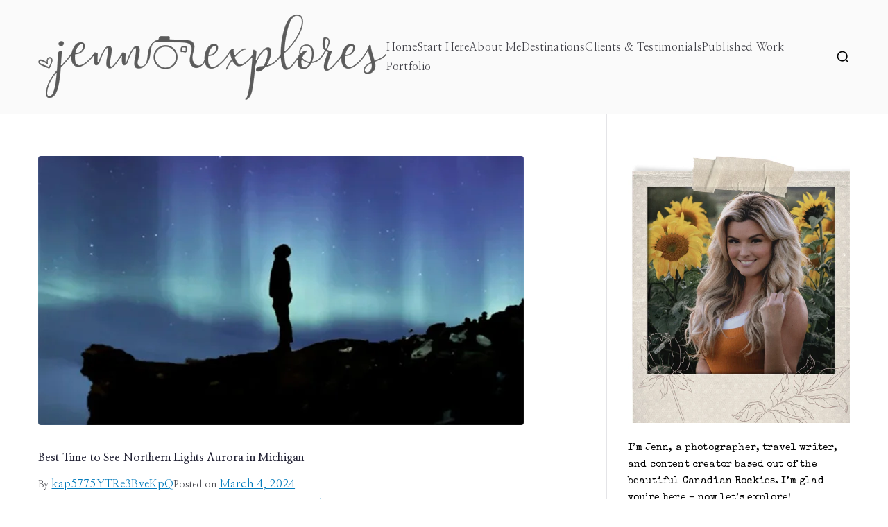

--- FILE ---
content_type: text/html; charset=utf-8
request_url: https://www.google.com/recaptcha/api2/anchor?ar=1&k=6LdmMCQhAAAAAJKtE5KS6L8znqte9XzHYDkP9c7N&co=aHR0cHM6Ly93d3cuamVubmV4cGxvcmVzLmNvbTo0NDM.&hl=en&v=PoyoqOPhxBO7pBk68S4YbpHZ&size=invisible&anchor-ms=20000&execute-ms=30000&cb=wqzanxxsza9d
body_size: 48458
content:
<!DOCTYPE HTML><html dir="ltr" lang="en"><head><meta http-equiv="Content-Type" content="text/html; charset=UTF-8">
<meta http-equiv="X-UA-Compatible" content="IE=edge">
<title>reCAPTCHA</title>
<style type="text/css">
/* cyrillic-ext */
@font-face {
  font-family: 'Roboto';
  font-style: normal;
  font-weight: 400;
  font-stretch: 100%;
  src: url(//fonts.gstatic.com/s/roboto/v48/KFO7CnqEu92Fr1ME7kSn66aGLdTylUAMa3GUBHMdazTgWw.woff2) format('woff2');
  unicode-range: U+0460-052F, U+1C80-1C8A, U+20B4, U+2DE0-2DFF, U+A640-A69F, U+FE2E-FE2F;
}
/* cyrillic */
@font-face {
  font-family: 'Roboto';
  font-style: normal;
  font-weight: 400;
  font-stretch: 100%;
  src: url(//fonts.gstatic.com/s/roboto/v48/KFO7CnqEu92Fr1ME7kSn66aGLdTylUAMa3iUBHMdazTgWw.woff2) format('woff2');
  unicode-range: U+0301, U+0400-045F, U+0490-0491, U+04B0-04B1, U+2116;
}
/* greek-ext */
@font-face {
  font-family: 'Roboto';
  font-style: normal;
  font-weight: 400;
  font-stretch: 100%;
  src: url(//fonts.gstatic.com/s/roboto/v48/KFO7CnqEu92Fr1ME7kSn66aGLdTylUAMa3CUBHMdazTgWw.woff2) format('woff2');
  unicode-range: U+1F00-1FFF;
}
/* greek */
@font-face {
  font-family: 'Roboto';
  font-style: normal;
  font-weight: 400;
  font-stretch: 100%;
  src: url(//fonts.gstatic.com/s/roboto/v48/KFO7CnqEu92Fr1ME7kSn66aGLdTylUAMa3-UBHMdazTgWw.woff2) format('woff2');
  unicode-range: U+0370-0377, U+037A-037F, U+0384-038A, U+038C, U+038E-03A1, U+03A3-03FF;
}
/* math */
@font-face {
  font-family: 'Roboto';
  font-style: normal;
  font-weight: 400;
  font-stretch: 100%;
  src: url(//fonts.gstatic.com/s/roboto/v48/KFO7CnqEu92Fr1ME7kSn66aGLdTylUAMawCUBHMdazTgWw.woff2) format('woff2');
  unicode-range: U+0302-0303, U+0305, U+0307-0308, U+0310, U+0312, U+0315, U+031A, U+0326-0327, U+032C, U+032F-0330, U+0332-0333, U+0338, U+033A, U+0346, U+034D, U+0391-03A1, U+03A3-03A9, U+03B1-03C9, U+03D1, U+03D5-03D6, U+03F0-03F1, U+03F4-03F5, U+2016-2017, U+2034-2038, U+203C, U+2040, U+2043, U+2047, U+2050, U+2057, U+205F, U+2070-2071, U+2074-208E, U+2090-209C, U+20D0-20DC, U+20E1, U+20E5-20EF, U+2100-2112, U+2114-2115, U+2117-2121, U+2123-214F, U+2190, U+2192, U+2194-21AE, U+21B0-21E5, U+21F1-21F2, U+21F4-2211, U+2213-2214, U+2216-22FF, U+2308-230B, U+2310, U+2319, U+231C-2321, U+2336-237A, U+237C, U+2395, U+239B-23B7, U+23D0, U+23DC-23E1, U+2474-2475, U+25AF, U+25B3, U+25B7, U+25BD, U+25C1, U+25CA, U+25CC, U+25FB, U+266D-266F, U+27C0-27FF, U+2900-2AFF, U+2B0E-2B11, U+2B30-2B4C, U+2BFE, U+3030, U+FF5B, U+FF5D, U+1D400-1D7FF, U+1EE00-1EEFF;
}
/* symbols */
@font-face {
  font-family: 'Roboto';
  font-style: normal;
  font-weight: 400;
  font-stretch: 100%;
  src: url(//fonts.gstatic.com/s/roboto/v48/KFO7CnqEu92Fr1ME7kSn66aGLdTylUAMaxKUBHMdazTgWw.woff2) format('woff2');
  unicode-range: U+0001-000C, U+000E-001F, U+007F-009F, U+20DD-20E0, U+20E2-20E4, U+2150-218F, U+2190, U+2192, U+2194-2199, U+21AF, U+21E6-21F0, U+21F3, U+2218-2219, U+2299, U+22C4-22C6, U+2300-243F, U+2440-244A, U+2460-24FF, U+25A0-27BF, U+2800-28FF, U+2921-2922, U+2981, U+29BF, U+29EB, U+2B00-2BFF, U+4DC0-4DFF, U+FFF9-FFFB, U+10140-1018E, U+10190-1019C, U+101A0, U+101D0-101FD, U+102E0-102FB, U+10E60-10E7E, U+1D2C0-1D2D3, U+1D2E0-1D37F, U+1F000-1F0FF, U+1F100-1F1AD, U+1F1E6-1F1FF, U+1F30D-1F30F, U+1F315, U+1F31C, U+1F31E, U+1F320-1F32C, U+1F336, U+1F378, U+1F37D, U+1F382, U+1F393-1F39F, U+1F3A7-1F3A8, U+1F3AC-1F3AF, U+1F3C2, U+1F3C4-1F3C6, U+1F3CA-1F3CE, U+1F3D4-1F3E0, U+1F3ED, U+1F3F1-1F3F3, U+1F3F5-1F3F7, U+1F408, U+1F415, U+1F41F, U+1F426, U+1F43F, U+1F441-1F442, U+1F444, U+1F446-1F449, U+1F44C-1F44E, U+1F453, U+1F46A, U+1F47D, U+1F4A3, U+1F4B0, U+1F4B3, U+1F4B9, U+1F4BB, U+1F4BF, U+1F4C8-1F4CB, U+1F4D6, U+1F4DA, U+1F4DF, U+1F4E3-1F4E6, U+1F4EA-1F4ED, U+1F4F7, U+1F4F9-1F4FB, U+1F4FD-1F4FE, U+1F503, U+1F507-1F50B, U+1F50D, U+1F512-1F513, U+1F53E-1F54A, U+1F54F-1F5FA, U+1F610, U+1F650-1F67F, U+1F687, U+1F68D, U+1F691, U+1F694, U+1F698, U+1F6AD, U+1F6B2, U+1F6B9-1F6BA, U+1F6BC, U+1F6C6-1F6CF, U+1F6D3-1F6D7, U+1F6E0-1F6EA, U+1F6F0-1F6F3, U+1F6F7-1F6FC, U+1F700-1F7FF, U+1F800-1F80B, U+1F810-1F847, U+1F850-1F859, U+1F860-1F887, U+1F890-1F8AD, U+1F8B0-1F8BB, U+1F8C0-1F8C1, U+1F900-1F90B, U+1F93B, U+1F946, U+1F984, U+1F996, U+1F9E9, U+1FA00-1FA6F, U+1FA70-1FA7C, U+1FA80-1FA89, U+1FA8F-1FAC6, U+1FACE-1FADC, U+1FADF-1FAE9, U+1FAF0-1FAF8, U+1FB00-1FBFF;
}
/* vietnamese */
@font-face {
  font-family: 'Roboto';
  font-style: normal;
  font-weight: 400;
  font-stretch: 100%;
  src: url(//fonts.gstatic.com/s/roboto/v48/KFO7CnqEu92Fr1ME7kSn66aGLdTylUAMa3OUBHMdazTgWw.woff2) format('woff2');
  unicode-range: U+0102-0103, U+0110-0111, U+0128-0129, U+0168-0169, U+01A0-01A1, U+01AF-01B0, U+0300-0301, U+0303-0304, U+0308-0309, U+0323, U+0329, U+1EA0-1EF9, U+20AB;
}
/* latin-ext */
@font-face {
  font-family: 'Roboto';
  font-style: normal;
  font-weight: 400;
  font-stretch: 100%;
  src: url(//fonts.gstatic.com/s/roboto/v48/KFO7CnqEu92Fr1ME7kSn66aGLdTylUAMa3KUBHMdazTgWw.woff2) format('woff2');
  unicode-range: U+0100-02BA, U+02BD-02C5, U+02C7-02CC, U+02CE-02D7, U+02DD-02FF, U+0304, U+0308, U+0329, U+1D00-1DBF, U+1E00-1E9F, U+1EF2-1EFF, U+2020, U+20A0-20AB, U+20AD-20C0, U+2113, U+2C60-2C7F, U+A720-A7FF;
}
/* latin */
@font-face {
  font-family: 'Roboto';
  font-style: normal;
  font-weight: 400;
  font-stretch: 100%;
  src: url(//fonts.gstatic.com/s/roboto/v48/KFO7CnqEu92Fr1ME7kSn66aGLdTylUAMa3yUBHMdazQ.woff2) format('woff2');
  unicode-range: U+0000-00FF, U+0131, U+0152-0153, U+02BB-02BC, U+02C6, U+02DA, U+02DC, U+0304, U+0308, U+0329, U+2000-206F, U+20AC, U+2122, U+2191, U+2193, U+2212, U+2215, U+FEFF, U+FFFD;
}
/* cyrillic-ext */
@font-face {
  font-family: 'Roboto';
  font-style: normal;
  font-weight: 500;
  font-stretch: 100%;
  src: url(//fonts.gstatic.com/s/roboto/v48/KFO7CnqEu92Fr1ME7kSn66aGLdTylUAMa3GUBHMdazTgWw.woff2) format('woff2');
  unicode-range: U+0460-052F, U+1C80-1C8A, U+20B4, U+2DE0-2DFF, U+A640-A69F, U+FE2E-FE2F;
}
/* cyrillic */
@font-face {
  font-family: 'Roboto';
  font-style: normal;
  font-weight: 500;
  font-stretch: 100%;
  src: url(//fonts.gstatic.com/s/roboto/v48/KFO7CnqEu92Fr1ME7kSn66aGLdTylUAMa3iUBHMdazTgWw.woff2) format('woff2');
  unicode-range: U+0301, U+0400-045F, U+0490-0491, U+04B0-04B1, U+2116;
}
/* greek-ext */
@font-face {
  font-family: 'Roboto';
  font-style: normal;
  font-weight: 500;
  font-stretch: 100%;
  src: url(//fonts.gstatic.com/s/roboto/v48/KFO7CnqEu92Fr1ME7kSn66aGLdTylUAMa3CUBHMdazTgWw.woff2) format('woff2');
  unicode-range: U+1F00-1FFF;
}
/* greek */
@font-face {
  font-family: 'Roboto';
  font-style: normal;
  font-weight: 500;
  font-stretch: 100%;
  src: url(//fonts.gstatic.com/s/roboto/v48/KFO7CnqEu92Fr1ME7kSn66aGLdTylUAMa3-UBHMdazTgWw.woff2) format('woff2');
  unicode-range: U+0370-0377, U+037A-037F, U+0384-038A, U+038C, U+038E-03A1, U+03A3-03FF;
}
/* math */
@font-face {
  font-family: 'Roboto';
  font-style: normal;
  font-weight: 500;
  font-stretch: 100%;
  src: url(//fonts.gstatic.com/s/roboto/v48/KFO7CnqEu92Fr1ME7kSn66aGLdTylUAMawCUBHMdazTgWw.woff2) format('woff2');
  unicode-range: U+0302-0303, U+0305, U+0307-0308, U+0310, U+0312, U+0315, U+031A, U+0326-0327, U+032C, U+032F-0330, U+0332-0333, U+0338, U+033A, U+0346, U+034D, U+0391-03A1, U+03A3-03A9, U+03B1-03C9, U+03D1, U+03D5-03D6, U+03F0-03F1, U+03F4-03F5, U+2016-2017, U+2034-2038, U+203C, U+2040, U+2043, U+2047, U+2050, U+2057, U+205F, U+2070-2071, U+2074-208E, U+2090-209C, U+20D0-20DC, U+20E1, U+20E5-20EF, U+2100-2112, U+2114-2115, U+2117-2121, U+2123-214F, U+2190, U+2192, U+2194-21AE, U+21B0-21E5, U+21F1-21F2, U+21F4-2211, U+2213-2214, U+2216-22FF, U+2308-230B, U+2310, U+2319, U+231C-2321, U+2336-237A, U+237C, U+2395, U+239B-23B7, U+23D0, U+23DC-23E1, U+2474-2475, U+25AF, U+25B3, U+25B7, U+25BD, U+25C1, U+25CA, U+25CC, U+25FB, U+266D-266F, U+27C0-27FF, U+2900-2AFF, U+2B0E-2B11, U+2B30-2B4C, U+2BFE, U+3030, U+FF5B, U+FF5D, U+1D400-1D7FF, U+1EE00-1EEFF;
}
/* symbols */
@font-face {
  font-family: 'Roboto';
  font-style: normal;
  font-weight: 500;
  font-stretch: 100%;
  src: url(//fonts.gstatic.com/s/roboto/v48/KFO7CnqEu92Fr1ME7kSn66aGLdTylUAMaxKUBHMdazTgWw.woff2) format('woff2');
  unicode-range: U+0001-000C, U+000E-001F, U+007F-009F, U+20DD-20E0, U+20E2-20E4, U+2150-218F, U+2190, U+2192, U+2194-2199, U+21AF, U+21E6-21F0, U+21F3, U+2218-2219, U+2299, U+22C4-22C6, U+2300-243F, U+2440-244A, U+2460-24FF, U+25A0-27BF, U+2800-28FF, U+2921-2922, U+2981, U+29BF, U+29EB, U+2B00-2BFF, U+4DC0-4DFF, U+FFF9-FFFB, U+10140-1018E, U+10190-1019C, U+101A0, U+101D0-101FD, U+102E0-102FB, U+10E60-10E7E, U+1D2C0-1D2D3, U+1D2E0-1D37F, U+1F000-1F0FF, U+1F100-1F1AD, U+1F1E6-1F1FF, U+1F30D-1F30F, U+1F315, U+1F31C, U+1F31E, U+1F320-1F32C, U+1F336, U+1F378, U+1F37D, U+1F382, U+1F393-1F39F, U+1F3A7-1F3A8, U+1F3AC-1F3AF, U+1F3C2, U+1F3C4-1F3C6, U+1F3CA-1F3CE, U+1F3D4-1F3E0, U+1F3ED, U+1F3F1-1F3F3, U+1F3F5-1F3F7, U+1F408, U+1F415, U+1F41F, U+1F426, U+1F43F, U+1F441-1F442, U+1F444, U+1F446-1F449, U+1F44C-1F44E, U+1F453, U+1F46A, U+1F47D, U+1F4A3, U+1F4B0, U+1F4B3, U+1F4B9, U+1F4BB, U+1F4BF, U+1F4C8-1F4CB, U+1F4D6, U+1F4DA, U+1F4DF, U+1F4E3-1F4E6, U+1F4EA-1F4ED, U+1F4F7, U+1F4F9-1F4FB, U+1F4FD-1F4FE, U+1F503, U+1F507-1F50B, U+1F50D, U+1F512-1F513, U+1F53E-1F54A, U+1F54F-1F5FA, U+1F610, U+1F650-1F67F, U+1F687, U+1F68D, U+1F691, U+1F694, U+1F698, U+1F6AD, U+1F6B2, U+1F6B9-1F6BA, U+1F6BC, U+1F6C6-1F6CF, U+1F6D3-1F6D7, U+1F6E0-1F6EA, U+1F6F0-1F6F3, U+1F6F7-1F6FC, U+1F700-1F7FF, U+1F800-1F80B, U+1F810-1F847, U+1F850-1F859, U+1F860-1F887, U+1F890-1F8AD, U+1F8B0-1F8BB, U+1F8C0-1F8C1, U+1F900-1F90B, U+1F93B, U+1F946, U+1F984, U+1F996, U+1F9E9, U+1FA00-1FA6F, U+1FA70-1FA7C, U+1FA80-1FA89, U+1FA8F-1FAC6, U+1FACE-1FADC, U+1FADF-1FAE9, U+1FAF0-1FAF8, U+1FB00-1FBFF;
}
/* vietnamese */
@font-face {
  font-family: 'Roboto';
  font-style: normal;
  font-weight: 500;
  font-stretch: 100%;
  src: url(//fonts.gstatic.com/s/roboto/v48/KFO7CnqEu92Fr1ME7kSn66aGLdTylUAMa3OUBHMdazTgWw.woff2) format('woff2');
  unicode-range: U+0102-0103, U+0110-0111, U+0128-0129, U+0168-0169, U+01A0-01A1, U+01AF-01B0, U+0300-0301, U+0303-0304, U+0308-0309, U+0323, U+0329, U+1EA0-1EF9, U+20AB;
}
/* latin-ext */
@font-face {
  font-family: 'Roboto';
  font-style: normal;
  font-weight: 500;
  font-stretch: 100%;
  src: url(//fonts.gstatic.com/s/roboto/v48/KFO7CnqEu92Fr1ME7kSn66aGLdTylUAMa3KUBHMdazTgWw.woff2) format('woff2');
  unicode-range: U+0100-02BA, U+02BD-02C5, U+02C7-02CC, U+02CE-02D7, U+02DD-02FF, U+0304, U+0308, U+0329, U+1D00-1DBF, U+1E00-1E9F, U+1EF2-1EFF, U+2020, U+20A0-20AB, U+20AD-20C0, U+2113, U+2C60-2C7F, U+A720-A7FF;
}
/* latin */
@font-face {
  font-family: 'Roboto';
  font-style: normal;
  font-weight: 500;
  font-stretch: 100%;
  src: url(//fonts.gstatic.com/s/roboto/v48/KFO7CnqEu92Fr1ME7kSn66aGLdTylUAMa3yUBHMdazQ.woff2) format('woff2');
  unicode-range: U+0000-00FF, U+0131, U+0152-0153, U+02BB-02BC, U+02C6, U+02DA, U+02DC, U+0304, U+0308, U+0329, U+2000-206F, U+20AC, U+2122, U+2191, U+2193, U+2212, U+2215, U+FEFF, U+FFFD;
}
/* cyrillic-ext */
@font-face {
  font-family: 'Roboto';
  font-style: normal;
  font-weight: 900;
  font-stretch: 100%;
  src: url(//fonts.gstatic.com/s/roboto/v48/KFO7CnqEu92Fr1ME7kSn66aGLdTylUAMa3GUBHMdazTgWw.woff2) format('woff2');
  unicode-range: U+0460-052F, U+1C80-1C8A, U+20B4, U+2DE0-2DFF, U+A640-A69F, U+FE2E-FE2F;
}
/* cyrillic */
@font-face {
  font-family: 'Roboto';
  font-style: normal;
  font-weight: 900;
  font-stretch: 100%;
  src: url(//fonts.gstatic.com/s/roboto/v48/KFO7CnqEu92Fr1ME7kSn66aGLdTylUAMa3iUBHMdazTgWw.woff2) format('woff2');
  unicode-range: U+0301, U+0400-045F, U+0490-0491, U+04B0-04B1, U+2116;
}
/* greek-ext */
@font-face {
  font-family: 'Roboto';
  font-style: normal;
  font-weight: 900;
  font-stretch: 100%;
  src: url(//fonts.gstatic.com/s/roboto/v48/KFO7CnqEu92Fr1ME7kSn66aGLdTylUAMa3CUBHMdazTgWw.woff2) format('woff2');
  unicode-range: U+1F00-1FFF;
}
/* greek */
@font-face {
  font-family: 'Roboto';
  font-style: normal;
  font-weight: 900;
  font-stretch: 100%;
  src: url(//fonts.gstatic.com/s/roboto/v48/KFO7CnqEu92Fr1ME7kSn66aGLdTylUAMa3-UBHMdazTgWw.woff2) format('woff2');
  unicode-range: U+0370-0377, U+037A-037F, U+0384-038A, U+038C, U+038E-03A1, U+03A3-03FF;
}
/* math */
@font-face {
  font-family: 'Roboto';
  font-style: normal;
  font-weight: 900;
  font-stretch: 100%;
  src: url(//fonts.gstatic.com/s/roboto/v48/KFO7CnqEu92Fr1ME7kSn66aGLdTylUAMawCUBHMdazTgWw.woff2) format('woff2');
  unicode-range: U+0302-0303, U+0305, U+0307-0308, U+0310, U+0312, U+0315, U+031A, U+0326-0327, U+032C, U+032F-0330, U+0332-0333, U+0338, U+033A, U+0346, U+034D, U+0391-03A1, U+03A3-03A9, U+03B1-03C9, U+03D1, U+03D5-03D6, U+03F0-03F1, U+03F4-03F5, U+2016-2017, U+2034-2038, U+203C, U+2040, U+2043, U+2047, U+2050, U+2057, U+205F, U+2070-2071, U+2074-208E, U+2090-209C, U+20D0-20DC, U+20E1, U+20E5-20EF, U+2100-2112, U+2114-2115, U+2117-2121, U+2123-214F, U+2190, U+2192, U+2194-21AE, U+21B0-21E5, U+21F1-21F2, U+21F4-2211, U+2213-2214, U+2216-22FF, U+2308-230B, U+2310, U+2319, U+231C-2321, U+2336-237A, U+237C, U+2395, U+239B-23B7, U+23D0, U+23DC-23E1, U+2474-2475, U+25AF, U+25B3, U+25B7, U+25BD, U+25C1, U+25CA, U+25CC, U+25FB, U+266D-266F, U+27C0-27FF, U+2900-2AFF, U+2B0E-2B11, U+2B30-2B4C, U+2BFE, U+3030, U+FF5B, U+FF5D, U+1D400-1D7FF, U+1EE00-1EEFF;
}
/* symbols */
@font-face {
  font-family: 'Roboto';
  font-style: normal;
  font-weight: 900;
  font-stretch: 100%;
  src: url(//fonts.gstatic.com/s/roboto/v48/KFO7CnqEu92Fr1ME7kSn66aGLdTylUAMaxKUBHMdazTgWw.woff2) format('woff2');
  unicode-range: U+0001-000C, U+000E-001F, U+007F-009F, U+20DD-20E0, U+20E2-20E4, U+2150-218F, U+2190, U+2192, U+2194-2199, U+21AF, U+21E6-21F0, U+21F3, U+2218-2219, U+2299, U+22C4-22C6, U+2300-243F, U+2440-244A, U+2460-24FF, U+25A0-27BF, U+2800-28FF, U+2921-2922, U+2981, U+29BF, U+29EB, U+2B00-2BFF, U+4DC0-4DFF, U+FFF9-FFFB, U+10140-1018E, U+10190-1019C, U+101A0, U+101D0-101FD, U+102E0-102FB, U+10E60-10E7E, U+1D2C0-1D2D3, U+1D2E0-1D37F, U+1F000-1F0FF, U+1F100-1F1AD, U+1F1E6-1F1FF, U+1F30D-1F30F, U+1F315, U+1F31C, U+1F31E, U+1F320-1F32C, U+1F336, U+1F378, U+1F37D, U+1F382, U+1F393-1F39F, U+1F3A7-1F3A8, U+1F3AC-1F3AF, U+1F3C2, U+1F3C4-1F3C6, U+1F3CA-1F3CE, U+1F3D4-1F3E0, U+1F3ED, U+1F3F1-1F3F3, U+1F3F5-1F3F7, U+1F408, U+1F415, U+1F41F, U+1F426, U+1F43F, U+1F441-1F442, U+1F444, U+1F446-1F449, U+1F44C-1F44E, U+1F453, U+1F46A, U+1F47D, U+1F4A3, U+1F4B0, U+1F4B3, U+1F4B9, U+1F4BB, U+1F4BF, U+1F4C8-1F4CB, U+1F4D6, U+1F4DA, U+1F4DF, U+1F4E3-1F4E6, U+1F4EA-1F4ED, U+1F4F7, U+1F4F9-1F4FB, U+1F4FD-1F4FE, U+1F503, U+1F507-1F50B, U+1F50D, U+1F512-1F513, U+1F53E-1F54A, U+1F54F-1F5FA, U+1F610, U+1F650-1F67F, U+1F687, U+1F68D, U+1F691, U+1F694, U+1F698, U+1F6AD, U+1F6B2, U+1F6B9-1F6BA, U+1F6BC, U+1F6C6-1F6CF, U+1F6D3-1F6D7, U+1F6E0-1F6EA, U+1F6F0-1F6F3, U+1F6F7-1F6FC, U+1F700-1F7FF, U+1F800-1F80B, U+1F810-1F847, U+1F850-1F859, U+1F860-1F887, U+1F890-1F8AD, U+1F8B0-1F8BB, U+1F8C0-1F8C1, U+1F900-1F90B, U+1F93B, U+1F946, U+1F984, U+1F996, U+1F9E9, U+1FA00-1FA6F, U+1FA70-1FA7C, U+1FA80-1FA89, U+1FA8F-1FAC6, U+1FACE-1FADC, U+1FADF-1FAE9, U+1FAF0-1FAF8, U+1FB00-1FBFF;
}
/* vietnamese */
@font-face {
  font-family: 'Roboto';
  font-style: normal;
  font-weight: 900;
  font-stretch: 100%;
  src: url(//fonts.gstatic.com/s/roboto/v48/KFO7CnqEu92Fr1ME7kSn66aGLdTylUAMa3OUBHMdazTgWw.woff2) format('woff2');
  unicode-range: U+0102-0103, U+0110-0111, U+0128-0129, U+0168-0169, U+01A0-01A1, U+01AF-01B0, U+0300-0301, U+0303-0304, U+0308-0309, U+0323, U+0329, U+1EA0-1EF9, U+20AB;
}
/* latin-ext */
@font-face {
  font-family: 'Roboto';
  font-style: normal;
  font-weight: 900;
  font-stretch: 100%;
  src: url(//fonts.gstatic.com/s/roboto/v48/KFO7CnqEu92Fr1ME7kSn66aGLdTylUAMa3KUBHMdazTgWw.woff2) format('woff2');
  unicode-range: U+0100-02BA, U+02BD-02C5, U+02C7-02CC, U+02CE-02D7, U+02DD-02FF, U+0304, U+0308, U+0329, U+1D00-1DBF, U+1E00-1E9F, U+1EF2-1EFF, U+2020, U+20A0-20AB, U+20AD-20C0, U+2113, U+2C60-2C7F, U+A720-A7FF;
}
/* latin */
@font-face {
  font-family: 'Roboto';
  font-style: normal;
  font-weight: 900;
  font-stretch: 100%;
  src: url(//fonts.gstatic.com/s/roboto/v48/KFO7CnqEu92Fr1ME7kSn66aGLdTylUAMa3yUBHMdazQ.woff2) format('woff2');
  unicode-range: U+0000-00FF, U+0131, U+0152-0153, U+02BB-02BC, U+02C6, U+02DA, U+02DC, U+0304, U+0308, U+0329, U+2000-206F, U+20AC, U+2122, U+2191, U+2193, U+2212, U+2215, U+FEFF, U+FFFD;
}

</style>
<link rel="stylesheet" type="text/css" href="https://www.gstatic.com/recaptcha/releases/PoyoqOPhxBO7pBk68S4YbpHZ/styles__ltr.css">
<script nonce="UUBtJGXQNkaaea9jE9lvtw" type="text/javascript">window['__recaptcha_api'] = 'https://www.google.com/recaptcha/api2/';</script>
<script type="text/javascript" src="https://www.gstatic.com/recaptcha/releases/PoyoqOPhxBO7pBk68S4YbpHZ/recaptcha__en.js" nonce="UUBtJGXQNkaaea9jE9lvtw">
      
    </script></head>
<body><div id="rc-anchor-alert" class="rc-anchor-alert"></div>
<input type="hidden" id="recaptcha-token" value="[base64]">
<script type="text/javascript" nonce="UUBtJGXQNkaaea9jE9lvtw">
      recaptcha.anchor.Main.init("[\x22ainput\x22,[\x22bgdata\x22,\x22\x22,\[base64]/[base64]/bmV3IFpbdF0obVswXSk6Sz09Mj9uZXcgWlt0XShtWzBdLG1bMV0pOks9PTM/bmV3IFpbdF0obVswXSxtWzFdLG1bMl0pOks9PTQ/[base64]/[base64]/[base64]/[base64]/[base64]/[base64]/[base64]/[base64]/[base64]/[base64]/[base64]/[base64]/[base64]/[base64]\\u003d\\u003d\x22,\[base64]\\u003d\x22,\x22KcOWe8KgYMKCdsOjCSpLW8ONw6TDtMOowp/Cn8KHbUxybMKAY1dPwrDDtcKFwrPCjMKTLcOPGDhGVAYmWXtSZ8OQUMKZwrfCjMKWwqgxw67CqMOtw6pBfcOeSsOZbsOdw7E0w5/ChMOowqzDsMOswrMpJUPCmlbChcORZmnCp8K1w7LDpybDr2rCp8K6wo1zN8OvXMO1w7PCnybDpBZ5wo/Dk8KrUcO9w7jDlMOBw7RIGsOtw5rDhsOMN8KmwqlQdMKAVCvDk8Kqw4DCiycSw4HDhMKTaGPDsWXDs8Kjw4V0w4osCsKRw550asOtdx/CvMK/FDPCinbDiw9zcMOKVEnDk1zCmSXClXPCpmjCk2oyTcKTQsKpwoPDmMKlwovDuBvDinHCiFDClsK3w4cdPDDDgSLCjC/[base64]/CjzTDiMOwKMKOw55nw7HCosK9QsKlw77DnAVGVgDDtzHCnsKXJsKED8OWGCdVw4M/[base64]/Cl8Kzw5nCsMKFwoFLbCUCwoHDtGzCsypCQ8KScsKEwprCicOIw7YywoLCk8Kww5kbQhVdESZwwpVTw47DpcOTfMKEEx3CjcKFwr/DnsObLMOfX8OeFMKfQMK8aCnDhBjCqzPDqk3CksOTHwzDhmjDhcK9w4ERwrjDiQNMwoXDsMOXQcKFflFGeE0nw411U8KNwoLDnGVTJcKZwoAjw5MyDXzCsk1fe0A7ADvCk3tXah3DsTDDk2dCw5/[base64]/DniFZcsOWbiLDosOEWzHDoWrChnPCp8KZwpfCnsK7U2XCqMO/DyEjwrkaXCR/w7csSmXCqR/DsWMgHsOYdcKgw4LDukPDkcO8w53DumjCqy3DhHzCtcKpw6ZFw4ojKFk/LMKPwrnDqDHCn8OCwoHCtmJmKX1rfRLDvmF9w7TDlA5DwrNkGWrCmcOpw73ChsO+QUPCjSXCp8KhCMOaBmMEworDjMOcwoTDr0dpIsOcEMOywqPDgVTCqjPDgX7ChS/CiTAjIMKNLG1ODz5hwr9qQ8O+w5F2Y8KRZQkQWGzDnT7Cq8KYLUPCnDUbecKbDmHDjcOpMHLDscOpVcKcIigEwrTDq8OgfGzCmMOeIB7Dj285w4B7wqRBw4chwpg2w4wHXyvCoHjDnMOJWgJSNEPCo8KYw6ZrLkHCl8K4YS3DqmrDg8KMIsOgEMKyC8KawrR0w7/CoG3DkxLCqxMhwrDDtsKhTyY1w70qasOSaMOpw7xyBsOrOV1NQ21YwpE9GgvCkQjCpcOvUm/[base64]/Dh8Krw4UvGMK5w6bClycnPHHDiwJKOGLDp11Lw7fCncO/w7JNcxk/KMO/wqrDgsOhRcK1w610wqEEcMOawpgldsOqBnQzA35lwqbClcOpwoPCm8OQGx4nwoE1cMK8SzbCp0bCl8K2wpYzJXwewpVIw4lbPMOPCMOJw5MOeXRIfzvCpsOFasO2VMKUNMOrw7sTwoMFwqrChcKJw44+GTnCq8OAw5k/M0zDjsOkw5bCu8Oew4BGwp9idFjDgQvCgQbCp8Oyw7nCuSI2XcKBworDjFhoASbCtx4HwpsiFsKOVHdBSF3Di1Bvw6ZvwrLCtSrDtVEswop0E0XCmVTCtcO4woZzennDocK8wqXCiMOow7gDdcOESC/DpsOYMRBHw5Y3azVHacOgIMKmNWbDjjQXVUPCri4Xw49YZmzDlMOzd8KlwovDuTXCucOAw5jDocKpBTVowqbCvsO0w7lEwrhMFsK+NsOCRMOBw6RbwoHDjhvCtsOMHzXCtnHCr8KqZwHDh8KzRMO2w4vDucOuwq4mwq58YHzDl8OBO3MuwrrChC/[base64]/DslN3RsKPwp/[base64]/Dl8OUw77DkVzCr8Khwqxzw4bCgirCmMK1wr7CrsKDwp3CpMO1CcKjOsOpUXwGwqQjw5tyB3HCikHCq3jDpcOFw5IdM8O0bT0xwrFHXMOPQSNZw7bCpcKgwrrCu8KSw41QcMONwo7Ckh/DqMOCA8OPMSfClcOuXQLCiMKpw6FiwrPCmsKPwpwKFxvCn8KfVTgOw4bDlyJKw4fDjzxhdG8Iw6B/[base64]/Cv1/Chj7DpyZWV8OhwrTCusKfw4/CgBk6w4LCpMOKfg3ChMOiw7TChsKeTAghwp3CkkgkLk0Rw5zDscKNwpDConpZKnnDigLDu8KeAMKBQFt+w7LCssKwLsKKwolNwrBnw5XCrVLCtiUzFB3CjsKYJ8Oqw70/w5XDqGfDjlgVw6/CrX/CocOnJV0oASlKd1/Dkn54wqvDilHDr8OYw5jDgTvDucKpSMKmwoLCr8OLA8OKASXDqG4CdcOyBmzDhMOmUcKgNcKzw6fCpMK8wpRKwrjCplDChBAtY1NgXUTDgm3DuMKJasOWwrzDlcKmw6TDkMKLwoBxCgEeICl2G3EmPsOcwpfCplLDhW8ew6RHw4jDo8Osw45Dw53DrMK/[base64]/DsXQXOcOVSMKtworDuyTDiD7DqMKpwpoNwpZ/BMOcw5w4w7hnVMOJwr9RAsKlX3xjQMOaWsOIDgtgw5oSwpvCmsOiwqFGwrfCqi3DmC1MawvCjBnDm8O8w4F6wofDjhrCtTIiwrHCkMKvw4PCvQQ9wozDhEjDisKNQcKow67Do8K+wqDDhVc3wqhfwrXChsKtAcKcwqzDsmMXKT8ueMK/wrARHRd0wq5jRcKtw7LCoMONESTDk8OhZMOOW8KVGVIOwqvCqMKrKU7CisKUc2/CncK4UcKXwosjbjTChMK4woDDmcO1cMKKw4lEw754PAk8fXwbw7/[base64]/GVYYdMKpwp8+w7o5SsO4XsOkJSTDl8K9THQLw4LCmHx+GcO0w5rCh8Obw67DlMKKw7sIw5g0wp8Mw7xqwpPDqVJ+wo0obxbCicKDVsOcwpwew47DsRZ5wr9rw7bDsmfDvBDChsKlwrcKOcKhGsK3BCDChsK/[base64]/CisOpw6MtBQxbwpXChMKmam3CicKwDcK8CgrDtnUwCxjDn8KkVUQjacKdKzDDpcKRLMOQY1LCrzIPw4jDh8OmL8OWwpDDhDjDrMKpSHrCiUlew6JPwq9fwpl2KcOVCXZUSSQxw64GDhbDhMKGBcO4wr/[base64]/Ct8OlwqLCucO4wqLDvUgRw77DjjUBwrsbfAfCuMOJCSpYfCwOZsOdZMOxQ3MhGsOtw5/[base64]/[base64]/CvcKucSHCt8KGG8Ksw6wZdl9jAgrCk8KPw6XDhsKDwrzDqjtqG2ZXRVTCvMKUUMK1T8Knw7zDsMOuwoxOesO6RcKWw4bDpsO2woDCuQ5OJcKUPkofMsKfw7UZacK/R8KBw4PCncKWTnldMmrDrMONZMKaGmsNVCnDmsO7SkNPEjgmwqVGwpAdP8OVw5ldw4vDjXp+VG3DrMKWw6ogwqIPKwgdw6rDq8K0F8KxfiHCvMKfw7jCjMKvwrzDt8KzwqbCqDvDvsKQw4szwrzDlMKkVnLDtRV1W8O/[base64]/[base64]/[base64]/Dr8OwwqrCgURbf8O9fhLCl8KTR8OKX8KXw5EdwqxVwqfClcKnwovCicKLw5ohwpTCl8Oxwr7DqG7CpnFDKh9hch5zw4x8B8OrwrJ8wqTDj30PEEXCglEXw5kSwpZ9w7LDux3Cr0ozw7LCn2QywoDDsjnDt1ptwo92w54aw4pMVy/CicK7ZMK7wpDCjcODw5pNwqRCcQo7UzVdenrChSQ1JMOhw7XCjw0HFybDqjQRd8Klw7bDscK0a8OMw7tzw7Y5wrnDlxJ+w7kOJw40UCRXAsOECsORwo1/wqfDrsK5woNQCMO/wqdCCMO7wp0aPGQgwoB8wrvCgcOeKcKEwpLDpMO9wqTCu8OqemcIHznDixVyLsO1wr7DpzvDhwjDuTbClMOvwq0NMQPCuC7DvsKJTMKZw60Ow7pRw6LCsMO/w5kwfAvCnE9DcyNdwo7DmsK/[base64]/[base64]/CocK0wq3DgH/CuMKSwr7DoMO1TcKDOwIUBsOeY0ZGNl8vw4ZMw7TDtxPCuHfDmcOJNQfDpwnCmMOpCMKgwrLCncO3w7U8w6LDpknCikcxSUIAw77DixjDosOIw7/Ci8KiXcOYw4IWHSZCwoQmAxt3KD0TNcKvPB/DmcKybRAuwqU/w7XDo8K4fcK8bjjCqnFtw6kHaFLCnWNZdsOZwqzDgkvCil0/cMO0cBRfwojDiUQsw54yasKQwo3Cj8KuCsOMw57DnXDDoG14w4FEwo/CjsObwrt4OsKsw47DjcKHw6AdCsKLZMOSBV7Doz/[base64]/[base64]/CpiYNwowaw6vCqSrCoSA+wr/Dp8Ojw7s3wrHDpE01D8OdTmkqwrNCGcKYXivClcKIYVTDtF0xwqdAbcKPH8OAw41JTcKGTQbDh0t1wr8uwq93CQRmQsOkX8KGwpwSYsKMHMK4YGEOw7fDmhzCkcOMwpgVJzgxcCtEw7vDmMOZwpTCksO6TT/[base64]/DhVbDuSZEDQ3Cv2hHw4PDl8ORIH0xViZrw57CusOtw4QyE8OmZMK1FU4ZwqfDlcO+wr7CiMKZGD7CqcKow6JJw6rDshY+C8OEw7ltHEfDnsOoDMO3M1bChUUISkZoZMOWe8KcwqQtI8Orwr3CmSNaw53ChMOzw77DucKjwpfCqcKlSsKAQ8OXw4t8Q8KFw71XWcOew4/CocKmQcOKwpUCCcKqwpJ9wrDDm8KSWsOUQgTDrTkHWMKAw6sZwqYxw5NAw7t0wr3CuXMEZsKIWcKewoMHw4nDhsKRB8OIYCPDocKQw7HCh8KpwrweD8K1w7HDrzgOHMKfwpIVTnZkScOdw5VmFgwswrEEwpJLwq3CusKvw4dLw5F/wpTCuC5VFMKZw4rCiMOPw7bDiAvDjsO0Bxc8w4EfacKjw41gc17CjX7DpnMDwrHCoj7CpmrDkMKYXsOQw6JHw7fDkA7CnUbDpMKlFHTDpsOrRMKhw4zDhlVPAHXCrMO1XlDCrlhCwr/DpcK5UnvDvMOAwoMYwo0IDMK4NsKHRHPCmlDDlTUHw7VFZGvCjMOPw4nCucOPwq7CncKdw6Mawq9qwqLDosK3woXCicOQw4Ijw4fCqEjCskJLworDkcK1w6nCmsO3wr/DssOuD23Ck8OqcmcldcKscMK5WxLCo8KLw6xiw7TCg8OQw5XDvgxeRMKrMsKnwr/DssO5bhHDoUcGw5/[base64]/Co29zXmgJacKoJQvCpsOjbcO8wodKbcOMw5Rww7vDmsOqwrwbwokywpABRcKww7wqK0rDiSVfwogmw7rCqcOZOg02UsOXCQDDj2/CoAhlC2k8wrh8w4DCrl/[base64]/Dq8KuRR5jwqrDqlULLwpUW8Kww7xQc8KCwqXCqFTDoSkoV8O3GQTCnMO4wpXDqMKUwqTDqV1pVgcoYCJ4BMKYw7VZQWfCg8K1K8K8S2fCpivCuTvCqcO/w4bCrzHCscK7wrXCqsOtT8KTLsOPNUHCsGgQZcK8w6jDqsKrwp/[base64]/[base64]/CmTZwB24ZDXLCpsO1w5piM8O0Fyxaw7DCr2fDvBTCp3oHc8Kpwo0cWMKXwoAzw7LCt8OWB37CscKuI3bCmmjCkcOAOcOlw4LCjXoywobCm8OAw5jDncKrwrnCqV8/[base64]/CkTTDisK1w4jCiMKSwrVhwqTDvBrCv1zCtTTChcO3w6rCn8OXwoQ2wo4AJTRQcXZSw5TDn3HDsiLCkj/[base64]/ClAfDncObwpfDhGLCiz/DmcKGw4ADwpkawpdJbMKXwpXDiDYiY8KAw7ZDfcOdMMOEfMKHTVJ6KcO4V8KeQ2t5U1lXwp9iw7/[base64]/H8KqwpB/wpHCjRJhEsODwosRZj/DjMO/w7XDncKYw6B/w7LChFE3R8KXw5RgZCfDtsKvaMKwwpDCqcOLWcOPacK9wq9BbWIpwrHDiAFMYMOywqTCvA8Je8O0wpAswpZEKjQSwq1QIThQwol2woI1cjd1w5TDjMO6woMywoBODEHDksOMP0/DuMOTIsODwrLDtRo2V8KLwoNAwrEUw6VMwrNaLFPDvRbDisOxCsOrw4wMWMKzwrbCqMO6w7Qxw7BTFGMSwoTDoMOQPhF7ChPDnsOuw4gBw6oLBnMbw4rDm8OXwqTCjB/[base64]/DqMKlHn/DrS3DqxPCkD9oF8KZLVDCtTJxw490w69BwovDjkY1wph6wrfCgMOQw5xnwoTCtsK/Mh0tL8KCLcKYEMKGwqbCt2zClRDCqS9Kwr/Cg2bDuHdOf8Khw5TDoMKWw7jDh8KIw57ClcOkN8KawrvDmw/[base64]/wqDDvsONJVHDlnHCvyZAEMO+w6JnTsO6BSEqw5XDmiE1aMK9ZsKbwrLDgcOYO8KIwoDDvEnCrMOAAE8sUhtmUjXDl2DDmsOAJsOIJsOJQDvDlEw4MToZFcKGw5Yuw5LCvRBLDQl/SsKHw71mGnodVhJiw79uwqQVLFJ5BMKJw69zwqtvWEFgV11eDEfClsOJGiIUwpvClsOyGsKYCAfDpBvCqEkXSSLCvcKifcKTTcOtwqnDuGjDsTxfw7HDti3CjMKfwqw1VsOcw5Jfwp00wqPDgMOfw7HDq8KvNMO3dyEJG8KTC3kYI8KXw4LDlnbCt8OSwr/[base64]/CuRLDi8K1w5vDs8OpwpsSwp5tTwJkwr3CuRdrYcK+w6/CtcOhXsKiw7bDgcKyw41qTFxrPMKOFsK7wok7CMOQFsOkKMOvwpbDmQHCnSnDpsOPwpHCkMKgw7lMfcO2wonDmHwxDCvCowU7w6cZw5M+w4LCrljCtcOVw63ColdZwobCvcO3BD3CuMKQw5p0wo/DtzNQw7UxwooOw7R3w7HDn8O2SMK1wo81woR6FMKXA8OEdHTCiXXDjMOQL8K/[base64]/[base64]/ClcOvEsKLwo5jQ8KFwox/T8KNwqYtVEfCp8OWw5TCqcOGw74wDh1swrfCm0goViHCihk9w4htwpjDkilJwrEeQhQFw5tnwpLDh8OiwoDDhS5uw417H8KuwqYuPsKdwq/Ch8KNZsKkw6dxVVccw5fDucO2bD3Dj8K1w4h7w6TDnVcZwq5IX8K8wq3Cv8O7AsKZHBTCkAtvYWnCjMKrLEXDuFLCucKGwoTDscOrw6wAFT7Cg3PDo243woA7ScKhU8OVA0jDv8OhwpsUwoQ/[base64]/TsOGTcKmw5pVwqbCtws+G3V4w6xqwpNyO0lVVWNTw44+w6BUw53Du1lWJ2rCocKLw61IwoZEwr/DjcKpwrXDucOPFMO/J1xvw4Rvw7wNwrsowoQ3wonDl2PDo1jClsOfw6FgNkJOwoPDv8KWS8OPXlc4wrcHHwMPTcOFPxYcRcO0L8Oiw5HDpMKOXHnCu8KoT1BKSUIJwq/CimzDnEHDhmQ9T8KMbifCn25WX8K6OMOJG8OMw4vDgcKZCkA9w6XDisOkwokaQD14cE3ChRZJw7/[base64]/DkcKEwrfCtsK0WcKhVmlcbyp3wpMuwrxNwopRwqnCrW7Dn0/DpARRw4bDkBUEw55tcXxMw73CvBzDncK3KBB5D0bClm3CncOuFgzCmcOZw7AZLUwrwohCXcO3McKHwrV6w5A3VMOKZ8Krwr1+wonCsBTCocKgwo52TcKww7IPRW/CuHRfGsOwWsO0MMObD8K9M0PDlwrDqUnDoGXDpAnDpMOLwqgQwo50wq3DmsKBw53Cqix/w7QeX8KkwrjDssOqwoLCpxJmcMKqa8Opw5IoM1zCnMOGwrFMHsOJV8K0BGXCkMO4w6R+FBNDYwjDmwbCosKIZTnDlGkrw7zCqGbCjAnDo8KpURHDukXDsMOCUUtBwqgZw7INVsOBSXFvw4vDo1PCn8KCE3HCkE/CuzcFwpfDihfCkcOHw53DvmV/EMKTb8KFw4l1YsK0w7U+acKxwobDpxogXzAkCU/DtiFAwosEOVseaTkXw5MowrPDkBF1BcOlahvDiRrCoUXDtcKmasK8wqB9bScIwpQbRgNkFsKhTE8BwrrDkwJbwq5VacKBHS0ON8KQw57DosOjw4/[base64]/DqMKxL1LCnsKyMAUjwoI0woNswojDr2LCmA/[base64]/[base64]/[base64]/DisK2w7bCjsK8V8Kjw73DicKmL8OLwr3DocKlwp/DgXAxK1Itw5nCngHCjWYMw40AcRhCwqlBSsOcwrJrwqnDqcKSOcKEOmBgT2DCv8O2ASdHcsKIwpAsA8Oyw5PDjjAZb8KhJcO9w6PDl1zDgMOYw5pHLcOGw4LDnyYvwpXDssOKwoY0JwdPcMKaWQrCjlgPwqggw6DCjAXCqCfDuMKMw6UOwr3DuEXClMK9w4/CgizDo8K9dcO4w6UIXyLDsMKyFx4RwrxgwpPCr8Krw6PDmMO5acK5wr1RSxTDv8OTc8KMYsOvfMOdwpvCvBjCosKRwrLCgApBHE1Zw6ZeWVTCisKVVypJHyIbw5l/wq3DiMOZFTLChcOWM2XDuMOew7zCi0DCssKXRMKcfMKUwrFLwqwFw6vDqynCnm3Cr8Kvw709AzJ3C8OWwonDoEDCjsK1ChLCokgKwqXDo8OcwqYzw6LCrsOCwqHDiwrDkVI/FU/CvAEvJcOQVcKZw58xVcKDUMOuQHBhw4PDs8OcZA7DksKKwpAZDELDk8Ofw5Bxw5UjMMOMAMKTCzzCuFJmbcKkw6vDjTNdUMOxPMO5w643Z8Ouwr8VAUEOwqgpKGjCr8KGw5lAeVfDl39WBzHDiTQZJsKHwpfCsy5jw5jDlMKhwp4MLsKgw4LDrMKoO8OXw7/DkRnDiggFXsKawqwsw6hdacKkwqsaP8Kkw4PDiioJADDCty03TCpTw4rDuSfCgsK4w47DoitQPcKcay3Cj0vDnBfDjwDDkCHDhcK/[base64]/DjMKNMcK8wox1wpXCrcOUw5J/wrXClERIJcKDw74cA0MRVmU5ZlsefcOYw691dBnDo2/Cry0ZHUPCuMOGw4INYG1uwoEpQEE/AU9/w4RSwokRw4wuw6vCpCHDgm7DqDHDviPDmnROKmgjWXDCmgRcBcKrwqLDhU/Dn8O5c8O0JMOvw7/DpcKELsKRw6F/wrnDiSnCpcKoIz8OVR46wqVoWgISw78BwrV/CsKgEsOGwqc1EFfDlBPDs1jCs8Ogw4hLWRtuwqTDkMK2PMOQJsKRwqjCvMKVTVRPCwnCsWHDlsK8Q8OBHsKTIWLCl8KIQcOdV8KeKsOFw6HDgiXDo34OacOMwonCoRfDtCkfwqjDoMOEw6PCtsK5IHvCmsKaw707w5LCqsKNw5nDtkLDtcKowrLDpT/CqMK0w7/Du1fDhMKvTwjCqsKQwpfDpXjDny7DtjsowrhzTcKNeMOlw7PDmx/[base64]/CuyA1Aj/CuwQvwpPDrsKte8OdVcK7NcKcw4fCqF3Cp8OQw6DCscKZe099w4nCpcOuwqfClEomdcKzw6fClU13wprDi8K+wr/Dj8ONwqDDn8OTMsO6w5bChH/DqzzDmkE3wopjwrLCqx0kwr/Dq8OQw4jDixYQFR8gXcOFacK/Y8O0ZcKoCRR9woJBw5AdwqI+JlXDtU8+McKvdsKuw6krw7TDlMKQaFLDp3Yiw4AAwpfCmVAMwqdKwp0gH0HDuVl5GWZTw6/Dm8OdD8KuMVnCqsOSwpl+w7TDu8OIMMKswqFIw6RGNU1PwoNRSXrCmxnCgHrDsELDojfDt2k/wqfChB3DscKFw4nCsybCrMOJSQ5uwrd9w4x7wpTDnMONCidTwptqw59ySMOJfsOoXcOzfG1qVMKVPDXDlMO3XsKqbz16wp/Dn8O3w4bDnMK+EEMgw50faUHCsxnDt8O2VMOowqHDlSrDhsOKw6h2wqAIwpJUwpxqw6zCghZTw5oVLRwmwpnCrcKKwqTCtcKHwrTDjsKcwpozWWA+bcObw7ELRBF0OhQBNRjDuMK9wok5JMKmw4R3S8KsRWzCvRXDtcKnwpXCvVohw4/CmQEYOMOLw4zDr3U7GsKFVE/DrMKfw5HDk8K8ccO1esODwrHCuzHDhgNkMh3Dq8KSCcKDw7PCgGzDisKfw5how7DCk27Duk/CtsOfc8OAw5cYJMOVw47DoMO8w6B5wq7DiUbCtDhvaiEZEH87ScKXby3CgRjCtcOFw7nDpMKww74Tw5/DrQp6wooBwr7CmcKkNwxmKsO+WMOaQsKOwprCk8OewrjCjl/DuVZeFMOZJsKDeMKFOMOww4fCgVMRwofCg2ZEwq43w6knw5jDn8KhwrXDpGvCr1XDusO+MXXDpCrCnsOBB3t+w4tOw57Dv8OPw6Z1HH3Ci8KeHQlXLl4hBcO/[base64]/Cp8K5w4NYNMKMw6Z+RcOdWMO1HzXCp8OMGcOTcMOuw48hTcKOwqrDump5wpkyDTNgL8OcSRDCjH4WFMODZ8K7w7HDmRbDgXDDlV1Dw67CmmBvwpTCliApM0LDnMKNw7wKw6A2MWbCjDFPwr/[base64]/[base64]/CpxfCvcODUjofwpbCvjsidno/[base64]/wr8AR8KSwoXDhgfCgRwBwqbCo8KWQwHDi8O0w7shJ8KpOj/DomTDkMOUw7bDsCfCgsK2fgTDljrDnjAyc8KSwr0uw6w0w7YYwoRgw6lxSFZRKn1lZMKiw5zDsMKyQFXCpnnCrsO4w54swobCpsK3Jz3DpHsVU8OPIcKCJG3Dt2ADCMOxFDjCmGXDmQ8qwqxlUlbDgmlMw7EtAAnDvGzCr8KyYhDCunzDsm/[base64]/PBvDiS9ARsK/w7k3KXZHBcO6w7xLfcOfEcObNkJwNFXCicKqa8OkbHPDtMKFPS7DiV/[base64]/CvA19wqjDuhU0NzXDucKWXxJQwp9mSsKGEnLCsCUqNsOBw450w6jDkMK1UzvDl8KGwoNxDMOjUn3DvhI/wpl9w4BDKV0aw7DDtMO+w5IYLH1jDB3CpMKnesKXTMKgw6BnGnoYwoQFwqvCskENwrfDncKgGsOuAcKkG8KrYHrCukRiYXLDisOuwpFlGcOZw4LDg8KTTE/[base64]/DosK0w7sQw68vw5tkClXDksOgOsKfc8Khe3x3w6vDs1pXdBLDm3wwLMOxCRMpwqrDs8KsQkzDhcKPZMKNwpzCnMKbEsO9wpJjwpLDrcKTcMOUw4TClMOPRMKFHAPCm3vCpUlje8KewqLDuMO6wrYNw74eNMOPw6UjP2nDuAQaaMKMEcKXCiA0wrp4BcOnXcK/w5TCkMKYwoJHST3CrsOBwp/Cgg3CvTDDtsOzD8KzwoTDlSPDoXnDrmbCtmsjw7E1QsOkw6bDt8OXwpshwpPDjsK4Xy1zw6UtdsOvZ0VowoQowrrDgVRFUmTCrjTDgMKzw6pfY8OcwoQ3wq0aw7zCh8KFDlNxwo3CmFQIW8O7McKAGsOTwp/DmHZAPcOlwqjCqsOxQWpWw5zCqsOjwoMYMMO7w7XClGMCYHvDvTPDoMOHw48Aw4/Dk8KHw7TDkhnDs17Cgg/[base64]/[base64]/CggFvIU7DrEcQw6fDhGFsw4/DlsKtZUnDhsO3w6fDl2JgL1lkw7dXFDjDglQWwpnDp8KLwobDlDTCi8OHazLCll7CgmdqOwR6w5A7T8OLAMK3w6XDuRHDskPDnUV8XnQ2wrMuD8KKwpl1wrMJHElNGcO7V3rCo8Oqc1wEwovDsSHClBPDjT7Cr39hWkAIw7tsw4nCnXDCgl/DisOqw6wMwrLDlHMyS1MVwq/CklUwIABxJmjCmsOkw6kxwrFmw5xLAcOUOcKrw6pewowdcyLCqMOYwqwcw6bCqz0owq4wbsK0w5nDksKLfMOnNVrDucKQw7XDsTw+TGk3wosgGcKPOsK+cDfCqMOnw7XDvcOsHsOmBmUEAWFKwqXDrCYSw6/Cu1nCkHlnwpnCjcOqw73DkynDpcKcHUIEBMO2w73DgkQOwrnDhMOVw5DDkMOHFWzChD1/dhVaW1HCnS/DizHCiVs5wrYyw7nDosOjQEgnw5HDjsOkw5QkQ3XDicK5FMOGEMOpE8KfwrpjFG1rw4lGw4/DoFnCuMKpWsKMw4nDlcKRw5/Dm1Rzd0Jyw4lFf8K2w6QpAyjDuxrCtMOaw6HDucK1w7fDgMK6c1XDscK6wrfCin7DosKfCk3DpsOWwo7DtkrCszofwo4Bw6bCv8OUEERrc3/ClMO8w6bCksK6bMKnCsOlD8KnY8KzF8ObdSfCuBV4IMKlwp3DmsKFwqDCmHoAMsKWwrnDisO1XHInwo/DgsKkMV7Cun0iUy/DnRUEaMOBYgrDsgAKfHPCicK9SSPCrWgSwrIqI8Oif8K8w5zDv8OKwqFYwrPCihvCjsK8wojCr2IAw5rChcKswoQwwqF9EcOww4kSAcOfFGIywoPCusK2w4NQwr90wpzCjMKFQsOhFMOKO8KnGMKGw54yMFPDiEPDr8Kyw6N/LMOvY8KgDRbDi8KMwo0awr3ClUXDlVHCjMOHw6p2w68TccKNwprDj8KHAsKXdcO7wo7DrW0cw6xmXQNkw6U7w4QswoMvbg40wrTCggQ/[base64]/DtlILw4MYQ8OKwpF/wqXDmMOlwrtuHxYOwp/CqcOBbS7CrMKKQMKfw4MEw5kYI8OvBsK/AMK0w7sMeMOpUwXCnloSXVsuw4LCoUYowr7DmcKQcsKLb8OVwo/DuMOkG17Dk8KlKHcywpvCnMOAM8KfASvDlMOVcSjCocK5wqBBw4puwo7DoMKUQl9QLMOAVnLCtHVdG8KHDD7CvsKOwoRIfDLDhGvCkWHCgU/DrG03w5xrwpbDsFzCjlFKZMOHIDsdw5LDt8KpClTDhQLCvcOVwqMhwqEZw5w8bjDChwLDn8KLw4x+wrkqNm02w7RBIMOfXcKqacOOw74zwofDuRVjw53Du8KpHAXCusKrw7pKwo3CkcKhVMOzXl3DvSTDnCDDokDCtB/DtHpjwpxzwqnCp8OJw7YmwqEZPsOdCSxEwrPCr8O3w4zDvW9Kw4sQw4PCt8O/w65Cdn3CkMOPVsKaw7E5w6nDj8KFTsKpF195w6UdDnoRw6HDoXDDlBvDlcKzw4Z0AnnDscOWIcOhwq1DHHzDp8OtDcKMw5nCjMO2XMKYPRgCVcOmDz4Rw7XCj8KhFcOPw44dP8KMMWYJb0B7wo5APsK6w57CtkrDnjrDrE5Aw7nCs8Opw5/DucO8HcKeGGImwolnw6gtWcKjw5lLNilMw5FBYxU3acOGw7TCscKxKsO1wo/DslfDhQjCrn3CgwF/C8K3w6UGw4cJwr40woZ4wovChT/[base64]/DrsK7w5zDkMK0JlvDtQIfwqJ4w55uUMKlSmfDnnsBS8O4K8Kzw63DkMKtdHESF8KABWFEw4LClWAxJjlyY0lofEgyVcKSdcKNwo9SM8OXP8OkG8KpG8O7EcOcMsKuNMOcw50VwpsFUMORw4RfeDQfBQNhHcKfJxNJFVlHw5zDjsKlw6Ftw40mw6wwwpQ9FCV/V1XDt8Kfw7IQYmXClsOTasKuw4TDncO+GMKNdBvDl3fClSQyworCocOXanTDlMOffMODwqUmw7XDlhgYwqtcJ1AJw6TDjn/CssOhM8KIw5bCmcOtw4TCpDvDpcKvU8K0wpQYwqrDl8Knw43Dh8KqU8KuAEJ7b8OqdiTDgkvCosKtFsKLwo/DscOiPCQ2wo/DjMODwpwDw7fCrArDm8Opw4XDv8Oow4DCj8Oawp8tXwt4OSfDk2Atw5wCwrt3LUZ/EVPDnsObw7/DvV/CqMOzYFbCg0XCqMKuKsOVCX7Cn8KaU8KMwogHNRtuR8KdwrdTwqTCrB1+wozClsKTD8ONwpEbw4swP8OsOVnCt8KmC8OOHQRvw4rCnMOeKMKjw4E4woRxUBtew63DhiYkKMOWe8KFKXZ+w787w5zCu8OYeMOPw4tKDMOrC8KIfh5bwr/Ch8KCJMKKDMKWcsOyUMOeTsKeBygjMcKdwoEtw5LCgcKCw6BCfRvClsOYwpjCrBtkSxsqwrLDgEFyw7zCqE7DjsKiw7oUWh/DpsKgHSrCu8O8dU/[base64]/CrQUBEsORC8O/LMKIw6cVFjrDq8OLwpLDq8KYwrvCvWPCs2jDnFrDvUfCmDTCv8KOwqPDi2zCuFtNZMOOwrHCsBjCrUHDtEY4w6Uwwr/[base64]/CksKlAynCs0bDs8OrLMOAASsFwpcRw5Jxel3ClTQ9wp0Bw6ZrJHYIfsK+CcOjYsKmPMO6w4l6w47DjMOMN17DlwtOwqJQFMK9w6zDpF15d3DDuD/DpEBpw6nCpRZxacKTG2XCiWPCl2d2fQfCusO7w6p2LMK9O8O5w5Fiwp03w5YOCEUtwq7CiMKOw7TCk04fw4PDh1M2agZGIMKIwpDCuFXDsmgcwqDCsgASR0EvWcOkFHnChcK/woLDkcKjTVvDmBBdGMKbwqMCXXjCm8KswoNxBG82bsObw6LDmCTDgcOywqBOWTvCh0h8w75OwqZuOcOwJj/Ds1/Dq8K8wrthw5tMGQvDl8KfZ3HCoMODw7TCicKmfCp/KMKvwq7DiGZQd1M5wr4UGGXDhV3CnStzasOlw7Epw7/ColXDhQLCoR3DtUHCkg/Di8KwTcKORxYCwoojOTVBw65zw6VLLcK1KykMQlwnLjUTw7TCvW3DkQjCucO4w75lwocIw6/DiMKlw6h3DsOswpvDoMOGKn/[base64]/[base64]/DkMKiVsOZw5DDo8Ohwp4nw4PCisO+AXjCtG0jwo3DksOGZmRkcMOGHlbDscKfwq4iw6vDjsO+woMVwrvDmUdTw692woM+wrs3XTDCijjCumDCl3LCpMOZahPCtUxMUMKDUjrCiMOVw4sUMTdKV0x0JsOhw6/CtcOnEHbDrj4MS1IfcGXCsCJXAgkxWFcnX8KXAEzDucO2DcKKwr3DlcOmWkY7UTjCvsKbc8Kow5bCsFjDhUDDtcOZwrPCnC9eBcKRwr/DiAvCq2fCjMKfwrPDqMOiMmxbP2rDsnUfeAcHcMOlwr7Drm5yaVVfbCHCocKJa8OpY8OoFcKmIsO0woFBOlXDusOkHmnDtcK+w643GMOZw6JnwrfCjElEwp/Dqko9L8OufsKNc8OKXlLCnnHDoSNiwq7DuE7CqV4rR3XDqsK0FMO7fy3DhE1pL8K9wr9BLgvCmXBMw4pgw4vCr8OOwrtUbWPDgh/CjWInw6DDjHcEwrfDgV1Iwq/Ci2FJw6jCngMrwocIwp0mw74Rw49Zw7UnCcKQw6nDow/ClcKmJMKUT8Kzwo7Ctj9CeS4rWcKzw6zCosOwDMOMwps7wpgDDSNZwojCv0MFwr3CuVhMw7nCuXtPw4Mew4LDhk8Nwrwaw7TCkcKsXEvDtiN/[base64]/DsmlEw7RzPsO+Qwoiw6EeBk90wpzCtkrDs8Ozw51RNcOcA8ObMMKww6YhJsK9w7DDp8ObfMKOw6vDgMO+FFDDoMKBw7s8EmnCvTHDrl8CCsOMeVslw6jCt2PCjsOkPUvDkGh9w68TwonCsMKlw4LCtsKTL3/Cn13Cg8OTw7zCvsO/PcOVw6odw7bCh8KbBBEjRTJNLMKNwqzDnE7Dg3nCrScYw4cgwqTCqsOQEsKZKCHDqnM7Q8OpwpbCiWdzAFUkwozCmTR9w4MKbU3DuDjDmHxYKMKYwpHCnMKHw7wHX3/DkMO+w53Ci8KlK8KPN8ODSsOiw5TDrFTCvx/CsMOPTcKiFwLCrTBrIMONwq0+H8O5wokLHsKxw6h9wpBIT8OJwq7DvMKjDTcww4nDscKgHjzDmlrCoMOrADvDihFpI2lWw4LCkkLDlSXDtjc9YG/DuHTCvGhIahgjw63DtsO8S0bCg2Z8Ch5OaMOjw7zCtms4w7g1wqhyw5klwrrCvMK6NwvDksObwrcMwoLDiWdXw6dNNHIPHETDuDfCmWAEwrgacsO7XzgAw7XDrMOnwqPDg3wjLsOzwqxGYhBxwr/CvcKxwrXDpMOhw4jCl8Kiw77DusKADVRhwqrCnzJFO0/DgMO9DsOvw7vDnMO8w4ETw4nDusK5woTCjMKRJGzConR6w4nCmSXDsRjDqcKvwqIMSsOSTMK/MwvCgVIWwpLCsMK5w68lw73DnMKRwoLCrEgeNMKSwq/ClMKzw5tcVcO7W3DCicO/cyXDm8KXLMKBWEIgd31Bw5gxWWAEQ8OiZMKpw53Cr8KNw6sqacKVRcK2MmFiOsOdwo/DvEfDlgLCqVXCjSleEMKAJcOywoFywo4Xw6gxZ3vClsKubjnDkMKmacOkw6Frw6JHPcKPw4/Ck8OTwoLDixbDjMKMw4jDo8KPc2/CvXk5bsOLw43DisKuwq1QCQgaIhLCriFFwo3Cjh8uw5PCrMO0w7vCvMObwqvDqkjDtsOLw5/Dp27Cs13Cj8KOFQ9WwrlodmrCvcOQw4fCsEbCmmrDtMO+OA1DwqYOw5szWhAKcHo/[base64]/KcO5w4bDksOhwoHDvcOnKx7DsMKVRS3CpcONwpRAw47DusKtwpg6bsOpwpkKwpktwofCll19w7RObsOSwoAXFsKQw7zCiMO6w4dqwr7DsMOLA8K/w69Hw7rCsHMCIMOAw682w6DCi3jCjWfDiTQTwqlyVnfCjijDpCMVw7jDqsORdxhSw71cbGHCs8Otw4jCt0/Duh/DgG/Cs8O3woNfw7wPw5fCryvCgsKIf8OAw5dUeC5Gw6UYw6NyUUgIa8Kgw4gBwofDrARkwq3CpWfDhkvCslI4wpLChsK0wqrCri9hw5dpw5B+ScOzwr/CjMKBw4fCp8KjKFgJwrzCssKFSjnDlMOSw6INw6bCusK7w4FXa2zDlsKSNirClsKSwpZYegxNw5NMOsOkw7TCtsKJXkUPwpBLVsO4wr9/JQRBwqlrRhDDn8KFWlfChUwpc8O1woLCjsO4wofDjMKiw6NWw7XDgcOrwpp2w5zCosO2w4TCncKyQSgowpvCrMK7w5rCmjkZMVp1w53DucKJKirDj1fDhsOacynCm8OXasK9wo/DmcOJwpzCh8KTwpogw4sZw7MDw5nDtGnDinXCqFLCq8Kcw4bDhzUlwqtDc8K2CcKSB8OEwpLCmMKpccKhwqFvanN0P8KmPsOMw7UcwrYbIMKzw6E1LzBiw6FdYMKGwo8Gw4XDoUlLYj3Dm8Oxw7DCvsO8BRLCh8OrwpsQwqVx\x22],null,[\x22conf\x22,null,\x226LdmMCQhAAAAAJKtE5KS6L8znqte9XzHYDkP9c7N\x22,0,null,null,null,1,[21,125,63,73,95,87,41,43,42,83,102,105,109,121],[1017145,768],0,null,null,null,null,0,null,0,null,700,1,null,0,\[base64]/76lBhnEnQkZnOKMAhk\\u003d\x22,0,1,null,null,1,null,0,0,null,null,null,0],\x22https://www.jennexplores.com:443\x22,null,[3,1,1],null,null,null,1,3600,[\x22https://www.google.com/intl/en/policies/privacy/\x22,\x22https://www.google.com/intl/en/policies/terms/\x22],\x22/3tCEt2jKScfZkVheS5umb+bMR03+3h9o+a+pzX8kE4\\u003d\x22,1,0,null,1,1768838424851,0,0,[26],null,[199,180,143,103,222],\x22RC-q-iY3z8uwdVHZw\x22,null,null,null,null,null,\x220dAFcWeA4inyO7qpEXQSrJDgCaySQYLNl-pIrNVJR1k6ssJ27gbQHsm4_3K2yLfckNmb-T1PNZkmsAA5bOPr8jdEEQkzWNo6_X3A\x22,1768921225015]");
    </script></body></html>

--- FILE ---
content_type: text/css
request_url: https://www.jennexplores.com/wp-content/themes/jenn-zakra-child-theme/style.css
body_size: 9687
content:
/* 
 Theme Name:   jenn-zakra-child-theme
 Theme URI:    
 Description:  
 Author:       kap5775YTRe3BveKpQ
 Author URI:   https://websterztech.us/jennexplores
 Template:     zakra
 Version:      1.0.97
 License:      GNU General Public License v2 or later
 License URI:  http://www.gnu.org/licenses/gpl-2.0.html

 /* == Add your own styles below this line ==
--------------------------------------------*/


@import url('https://fonts.googleapis.com/css2?family=Nanum+Myeongjo:wght@400;700;800&display=swap');

@import url('https://fonts.googleapis.com/css2?family=Nanum+Myeongjo:wght@400;700;800&display=swap');

@import url('https://fonts.googleapis.com/css2?family=Style+Script&display=swap');

@import url('https://fonts.googleapis.com/css2?family=Montserrat:ital,wght@0,100;0,200;0,300;0,400;0,500;0,600;0,700;0,800;0,900;1,100;1,200;1,300;1,400;1,500;1,600;1,700;1,800;1,900&display=swap');

@import url('https://fonts.googleapis.com/css2?family=Special+Elite&display=swap');



@font-face {
    font-family: 'Kinfolk';
    src: url('fonts/KinfolkRegular.woff2') format('woff2'),
        url('fonts/KinfolkRegular.woff') format('woff');
    font-weight: normal;
    font-style: normal;
    font-display: swap;
}

@font-face {
    font-family: 'Sebastian Bobby Alt Slanted';
    src: url('fonts/SebastianBobbyAltSlanted.woff2') format('woff2'),
        url('fonts/SebastianBobbyAltSlanted.woff') format('woff');
    font-weight: normal;
    font-style: normal;
    font-display: swap;
}

@font-face {
    font-family: 'Sebastian Bobby Slanted';
    src: url('fonts/SebastianBobbySlanted.woff2') format('woff2'),
        url('fonts/SebastianBobbySlanted.woff') format('woff');
    font-weight: normal;
    font-style: normal;
    font-display: swap;
}

@font-face {
    font-family: 'Sebastian Bobby Alt';
    src: url('fonts/SebastianBobbyAlt.woff2') format('woff2'),
        url('fonts/SebastianBobbyAlt.woff') format('woff');
    font-weight: normal;
    font-style: normal;
    font-display: swap;
}

@font-face {
    font-family: 'Avenir LT Std';
    src: url('fonts/AvenirLTStd-Book.woff2') format('woff2'),
        url('fonts/AvenirLTStd-Book.woff') format('woff');
    font-weight: normal;
    font-style: normal;
    font-display: swap;
}

@font-face {
    font-family: 'Avenir LT Std';
    src: url('fonts/AvenirLTStd-Roman.woff2') format('woff2'),
        url('fonts/AvenirLTStd-Roman.woff') format('woff');
    font-weight: normal;
    font-style: normal;
    font-display: swap;
}

@font-face {
    font-family: 'Sebastian Bobby';
    src: url('fonts/SebastianBobby.woff2') format('woff2'),
        url('fonts/SebastianBobby.woff') format('woff');
    font-weight: normal;
    font-style: normal;
    font-display: swap;
}

body, p, li, a, div, input, button, textarea, select {
    font-family: 'Nanum Myeongjo', serif !important;
    font-size: 16px;
    line-height: 28px;
}

.elementor-widget-theme-post-content p, .elementor-widget-theme-post-content li, .elementor-widget-theme-post-content a {
    font-weight: 100 !important;
}

.newsformsks.footesignupnews span.wpcf7-not-valid-tip {
    position: absolute;
}

input[type="submit"], input.wpcf7-form-control.wpcf7-submit, a.elementor-button, h1, h2, h3, h4, h5, h6 {
    font-family: 'Montserrat', sans-serif !important;
}

.elementor-widget-theme-post-content ul li a:hover {
    color: #000;
}

footer#colophon h2.widget-title, footer#zak-footer h2.widget-title, .elementor-heading-title span, .sign-font .elementor-heading-title {
    font-family: 'Sebastian Bobby' !important;
}

.explore-dest-sec select option {
    font-family: 'Nanum Myeongjo', serif !important;
}

.elementor-widget-shortcode .wpcf7 input::placeholder, .elementor-widget-shortcode .wpcf7 textarea::placeholder {
    font-family: 'Nanum Myeongjo', serif !important;
        font-weight: 100 !important;
}

.published-section .elementor-widget-image-carousel.e-widget-swiper img.swiper-slide-image {
    width: 100%;
}

.published-section .elementor-widget-image-carousel.e-widget-swiper .elementor-swiper-button i {
    background: #fff;
    border-radius: 100%;
    opacity: 1;
    display: flex;
    align-items: center;
    justify-content: center;
    width: 28px;
    height: 28px;
}

section#custom_html-2 .wpcf7-response-output {
    margin-top: 60px;
}

footer#colophon a:hover, footer#zak-footer a:hover {
    color: #D2ADAF;
}

.single-post footer#colophon .newsformsks .full-box.newssdiebarsub, .single-post footer#zak-footer .newsformsks .full-box.newssdiebarsub {
    margin: 0 !important;
}

footer#colophon .newsformsks input.wpcf7-form-control, footer#zak-footer .newsformsks input.wpcf7-form-control {
    padding: 8px;
    background: #fff !important;
    border: none !important;
    font-size: 13px;
    color: #000 !important;
}

footer#colophon .newsformsks input.wpcf7-form-control::placeholder, footer#zak-footer .newsformsks input.wpcf7-form-control::placeholder {
    color: #000 !important;
    opacity: 1;
}

.published-section .elementor-widget-image-carousel.e-widget-swiper .elementor-swiper-button i::before {
    color: #000;
    font-size: 16px;
}

footer#colophon .wpcf7-not-valid-tip, footer#zak-footer .wpcf7-not-valid-tip {
    color: #fff;
}

.single-post .wp-caption .wp-caption-text {
    font-style: italic;
    font-size: 14px;
}

.elementor-widget-theme-post-content ul li a {
    color: #9a4354;
    text-decoration: underline !important;
}

.main-heading .elementor-heading-title {
    font-size: 36px;
    font-weight: 200 !important;
    display: flex;
    justify-content: center;
    align-items: center;
    flex-wrap: wrap;
    text-transform: uppercase;
}

.main-heading .elementor-heading-title span {
    font-size: 90px;
    padding: 0 15px !important;
    text-transform: lowercase;
}

.welcome-sec .elementor-heading-title {
    font-size: 100px;
    font-weight: 100 !important;
    color: #fff !important;
    text-shadow: 1px 1px black;
}

.categoryimgslidr .catsimgsec h2 a:hover {
    background: #b39c94 !important;
    color: #fff !important;
    transition: 1s;
}

.newsletterbgsp p, .newsletterbgsp > div, wpcf7 {
    padding: 0 15px;
}

.contact-page span.elementor-grid-item svg {
    transform: scale(1.3);
    position: relative;
    top: -2px;
}

span.wpcf7-list-item {
    margin: 0;
}

.elementor-widget-shortcode .wpcf7 label {
    font-family: 'Montserrat', sans-serif !important;
    font-weight: 400 !important;
    color: #555 !important;
    margin-right: 10px;
}

.single-post .cstm-sidebar figcaption.elementor-image-carousel-caption {
    background: #c3908d;
    padding: 20px;
    color: #fff;
    font-weight: 700;
    text-transform: uppercase;
    line-height: 22px;
    position: relative;
}

.single-post .cstm-sidebar figcaption.elementor-image-carousel-caption::after {
    content: "";
    height: calc(100% - 14px);
    width: calc(100% - 14px);
    position: absolute;
    border: 1px solid #fff;
    left: 7px;
    top: 7px;
}

.single-post .cstm-sidebar .elementor-swiper-button {
    left: 0;
    background: #c3908d;
    padding: 10px;
}

.single-post .cstm-sidebar  .elementor-swiper-button.elementor-swiper-button-next {
    right: 0;
    left: auto;
}

.single-post .cstm-sidebar .elementor-swiper-button i {
    font-size: 16px;
    color: #fff;
}

.wpcf7 form .wpcf7-response-output {
    text-align: center;
    font-family: 'Montserrat', sans-serif !important;
    color: #fff;
    font-weight: 500;
    background: #d2aab6;
    border: 2px solid #fff !important;
    padding: 8px;
}

.single-post .elementor-widget-sidebar div#sb_instagram {
    padding: 0 50px !important;
}

.contact-page a.elementor-icon:hover i {
    color: #000 !important;
    transition: 1s !important;
}

.top-header a.elementor-icon.elementor-social-icon:hover i {
    color: #CCACB7 !important;
}

.newsletterbgsp img {
    margin-bottom: 20px;
}

b, strong {
    font-weight: 900;
}

.page-heading .custom-search-txt h2 {
    font-size: 36px;
    font-weight: 200 !important;
    display: flex;
    justify-content: center;
    align-items: center;
    flex-wrap: wrap;
    text-transform: uppercase;
    background-image: url(https://jennexplores.com/wp-content/uploads/2022/08/Watercolor-BG-beige-final.png);
    background-position: center center;
    background-repeat: no-repeat;
    background-size: contain;
    text-align: center;
    line-height: 40px;
}

.page-heading .custom-search-txt h2 span {
    font-family: 'Sebastian Bobby' !important;
    font-size: 90px;
    padding: 0 15px !important;
    text-transform: lowercase;
}

.about-banner .custom-search-txt h2 {
    font-size: 100px;
    font-family: 'Style Script', cursive !important;
    font-weight: 100 !important;
    color: #fff !important;
    text-shadow: 1px 1px black;
    text-align: center;
    margin: 0;
}

.about-banner .custom-search-txt {
    position: absolute;
    bottom: 50px;
    padding: 0 15px;
}

.gallery-item-caption-wrap.caption-style-card {
    padding: 0 !important;
}

footer#colophon .newsformsks input.wpcf7-form-control::placeholder, footer#zak-footer .newsformsks input.wpcf7-form-control::placeholder, .single-post form.search-form input.search-field::placeholder {
    font-weight: 300;
    font-family: 'Montserrat', sans-serif !important;
}

.contact-newsl-box .full-box.btn-cstm input.wpcf7-submit:hover {
    background: #000 !important;
    transition: 1s;
    color: #fff !important;
}

.explore-dest-sec select option.parentcategory {
    font-weight: 900 !important;
}

.related-posts-after-content {
    display: flex;
    flex-wrap: wrap;
}

.related-posts-after-content .relatedpostscustom {
    width: 33.33%;
    padding: 0 15px;
}

.related-posts-after-content .relatedpostscustom h3 {
    border: 1px solid #fff;
    width: 90%;
    margin: -50px auto 30px;
    padding: 4px;
    position: relative;
}

.related-posts-after-content .relatedpostscustom h3 span {
    text-align: center;
    background: #fff;
    padding: 15px;
    font-family: 'Nanum Myeongjo', serif !important;
    text-transform: uppercase;
    align-items: center;
    font-weight: 400 !important;
    font-size: 16px;
    line-height: 30px;
    height: 110px;
    text-overflow: ellipsis;
    overflow: hidden;
    -webkit-line-clamp: 3;
    -webkit-box-orient: vertical;
    display: -webkit-box;
}

.about-form .elementor-widget-shortcode .wpcf7 input:not([type="submit"]), .stay-section .elementor-widget-shortcode .wpcf7 input:not([type="submit"]) {
    color: #000 !important;
    caret-color: #000;
}

.single-post span.elementor-icon-list-text.elementor-post-info__item--type-date {
    background: #c5aaaf;
    padding: 20px;
    text-transform: uppercase;
    color: #fff;
    font-weight: 400;
}

.single-post span.elementor-icon-list-text.elementor-post-info__item--type-date span.elementor-post-info__item-prefix {
    display: block;
    font-size: 32px;
}

.available-section .form-box .elementor-widget-shortcode .wpcf7 input:not([type="submit"]) {
    background: transparent !important;
    border-bottom: 1px solid #fff !important;
    padding-bottom: 0 !important;
}

.single-post .single-post h2, .single-post .single-post h2 b, .single-post .single-post h2 strong {
    text-transform: uppercase;
    font-size: 30px;
    font-weight: 300;
}

.pum-theme-default-theme .pum-content + .pum-close {
    background: #000000 !important;
    padding: 3px 15px !important;
    font-family: 'Montserrat', sans-serif !important;
    font-weight: 700 !important;
    font-size: 18px !important;
}

.single-post form.search-form input.search-field {
    font-family: 'Montserrat', sans-serif !important;
}

.small-heading h6.elementor-heading-title {
    font-size: 14px;
    line-height: 20px;
    font-weight: 300;
    color: #626262 !important;
    font-family: 'Nanum Myeongjo', serif !important;
}

.single-post h3, .single-post h3 strong {
    text-transform: uppercase;
    font-size: 26px;
    font-weight: 300;
}

.single-post h6, .single-post h6 strong {
    font-weight: 200;
    text-transform: none !important;
}

.single-post h1, .single-post h2, .single-post h3, .single-post h4, .single-post h5, .single-post h5 {
    text-align: center;
}

.single-post h5, .single-post h5 strong {
    text-transform: none !important;
    font-weight: 400;
    font-size: 18px;
}

.single-post h4 strong, .single-post h4 {
    text-transform: uppercase;
    font-weight: 300;
    font-size: 23px;
}

.elementor-gallery__container.e-gallery-container.e-gallery-masonry.e-gallery--ltr {
    --hgap: 40px !important;
    --vgap: 25px !important;
}

.published-section .elementor-widget-image-carousel.e-widget-swiper .elementor-swiper-button.elementor-swiper-button-next {
    right: 40px !important;
}

.published-section .elementor-widget-image-carousel.e-widget-swiper {
    padding-right: 30px;
}

.published-section section.elementor-section .elementor-widget-image img {
    box-shadow: 0 0px 13px rgb(0 0 0 / 20%), 0 0px 12px rgb(0 0 0 / 40%);
}

.stay-section .newslformsfields {
    align-items: center !important;
}

.home-categoriesslide .slick-list {
    padding: 0 !important;
}

.home-categoriesslide button.slick-prev.slick-arrow {
    left: 0px !important;
}

.contactfmrow {
    display: flex;
}

.contactfmrow > span.wpcf7-form-control-wrap {
    width: 100%;
}

.contactfmrow label {
    white-space: nowrap;
    margin: 0;
}

.pum-theme-default-theme {
    background: rgba(0, 0, 0, 0.5) !important;
}

.pum-container.pum-responsive.pum-responsive-medium {
    background: #96BDE9 !important;
    padding: 30px !important;
}

.pum-container.pum-responsive.pum-responsive-medium .contact-newsl-box .full-box.btn-cstm input.wpcf7-submit {
    background: #D2ADAF !important;
    display: inline-block;
    padding: 10px 40px;
    text-transform: uppercase;
    letter-spacing: 1px;
    font-size: 15px;
    font-weight: 500;
    border: 1px solid #fff;
    color: #fff;
}

.pum-theme-default-theme .pum-title {
    text-align: center !important;
    font-family: 'Montserrat', sans-serif !important;
    font-weight: 400 !important;
    text-transform: uppercase;
    color: #fff !important;
}

.pum-container.pum-responsive.pum-responsive-medium .contact-newsl-box .full-box.btn-cstm input.wpcf7-submit:hover {
    background: #000 !important;
    transition: 1s;
}

.home-categoriesslide button.slick-arrow {
    z-index: 999;
    background: #d7cec9;
    width: 30px;
    height: 55px;
    display: flex;
    align-items: center;
    justify-content: center;
}

.home-categoriesslide button.slick-next.slick-arrow {
    right: 0px;
}

.related-posts-after-content .relatedpostscustom h3:hover span {
    background: #d2adaf;
    color: #fff;
    transition: 1s;
}

.related-posts-after-content .relatedpostscustom a {
    display: block;
}

.related-posts-after-content .relatedpostscustom img {
    width: 100%;
}

section#text-3 p a:hover, .single-post .search-form .search-submit:hover, section#cnss_widget-3 ul.cnss-social-icon li a:hover {
    background: #000 !important;
    transition: 1s;
    color: #fff !important;
}

section.single-post .elementor-widget-theme-post-content ul {
    margin: 0 0 20px;
    list-style: none;
}

.single-post .elementor-widget-sidebar {
    margin-bottom: 0 !important;
}

section#custom_html-8 h2.widget-title {
    margin: 60px 0px 10px !important;
}

.main-header ul li a.elementor-item:hover {
    color: #a65e7b !important;
    transition: 1s;
}

section.single-post .elementor-widget-theme-post-content ul li::before {
    content: "\f004";
    font-family: 'FontAwesome';
    margin-right: 10px;
    color: #c3908d;
    font-size: 8px;
}

.home-categoriesslide button.slick-arrow::before {
    opacity: 1 !important;
    position: relative;
    top: 0px;
    color: #000;
    content: "\f104";
    font-family: 'FontAwesome';
    left: -1px;
}

input[type="checkbox"]:hover {
    cursor: pointer !important;
}

.home-categoriesslide .catsimgsec img {
    height: 480px;
    width: 100%;
    object-fit: cover !important;
}

.related-post .elementor-post__text a:hover {
    background: #d2adaf;
    color: #fff;
}

.wpcf7-form-control:focus {
    box-shadow: 0px 0px 2px #fff !important;
}

.categoryimgslidr .catsimgsec h2 a {
    background: #d7cec9;
    padding: 12px 50px 10px;
    text-transform: uppercase;
    display: inline-block;
    color: #555 !important;
    font-size: 16px;
    letter-spacing: 0.5px;
    box-shadow: 0px 0px 2px #000;
}

.full-box input[type="submit"]:hover {
    background: #000 !important;
    transition: 1s;
    color: #fff !important;
}

h2.catnameimg {
    text-align: center;
    margin: -27px 0 10px;
}

.contactfmrow.textarea {
    flex-wrap: wrap;
}

.home .tg-page-header {
    display: none;
}

span.wpcf7-form-control.wpcf7-acceptance span.wpcf7-list-item label {
    cursor: pointer;
}

section#text-3 p {
    font-family: 'Special Elite', cursive !important;
    color: #000;
    font-size: 14px;
    line-height: 24px;
}

.stay-section .form-sec {
    padding: 20px 40px;
}

div#sb_instagram {
    border: 1px solid #fff;
    padding-bottom: 0px !important;
}

.home-categoriesslide .pciwgas-cat-wrap .pciwgas-title a {
    background: #d7cec9;
    padding: 15px 50px;
    text-transform: uppercase;
    display: inline-block;
    color: #555 !important;
    font-size: 16px;
    letter-spacing: 0.5px;
    box-shadow: 0px 0px 2px #000;
}

.contactpform .wpcf7-form-control::placeholder {
    color: #000;
}

.jenn-section .cont-box {
    padding-right: 70px;
}

.single-post p {
    margin-bottom: 25px !important;
}

footer#colophon p, footer#zak-footer p,  p {
    margin-bottom: 15px;
}

p:last-child {
    margin: 0;
}

.welcome-box .elementor-section {
    position: absolute;
    top: 50%;
    transform: translate(0px, -50%);
    max-width: 500px;
    padding: 30px;
}

div#page {
    overflow-x: hidden;
}

.archive-section article.elementor-post .elementor-post__text a.elementor-post__read-more:hover {
    background: #000;
    transition: 1s;
}

section.elementor-section {
    padding: 60px 0;
}

section.elementor-section section.elementor-section {
    padding: 0;
}

.about-banner .elementor-container, .welcome-sec .elementor-container {
    max-width: 100% !important;
}

.about-banner .elementor-container img, .welcome-sec .elementor-container img {
    width: 100%;
}

.welcome-box .elementor-widget-image {
    margin: 0 !important;
}

.full-height-image, .full-height-image .elementor-widget-container, .full-height-image .elementor-widget-container img {
    height: 100%;
    object-fit: cover;
}

.loadmoredatahide .eael-filter-gallery-control {
    display: none;
}

.loadmoredata a.elementor-button {
    padding: 12px 50px !important;
}

.loadmoredata  a.elementor-button:hover {
    background: #000 !important;
    transition: 1s !important;
}
a.elementor-button {
    border-radius: 0 !important;
    text-transform: uppercase !important;
    padding: 12px 30px !important;
    font-size: 15px !important;
    letter-spacing: 0.5px;
    line-height: 24px !important;
}

a.elementor-button:hover {
    background: #000 !important;
    transition: 1s !important;
}

.contact-page a.elementor-icon i {
    font-size: 21px;
}

.welcome-sec img {
    width: 100% !important;
}

.top-header {
    padding: 5px 0 !important;
}

.main-header ul li a.elementor-item {
    font-size: 13px !important;
    font-weight: 500 !important;
    padding: 10px !important;
    color: #514b4b !important;
    font-family: 'Montserrat', sans-serif !important;
}

ul.brse-by-cates {
    margin: 0;
    display: flex;
    align-items: center;
    justify-content: center;
    list-style: none;
    flex-wrap: wrap;
}

ul.brse-by-cates li a {
    text-transform: uppercase;
    font-size: 14px;
    padding: 0 25px;
}

.explore-dest-sec .elementor-widget-image {
    max-width: 85%;
    margin: 0 auto;
}

.cat-sec {
    padding: 10px 0 !important;
}

.home-categoriesslide .pciwgas-post-cat-inner .pciwgas-img-wrapper img {
    height: 400px;
    object-fit: cover !important;
}

.cat-sec h4.elementor-heading-title {
    font-weight: 500;
    font-size: 15px;
    line-height: 20px;
    text-transform: uppercase;
    font-family: 'Montserrat', sans-serif !important;
}

.blog-section article.elementor-post {
    background: #eef5fd !important;
    padding: 20px 20px 40px !important;
    margin-bottom: 25px !important;
    overflow: inherit !important;
    position: relative;
}

.wpcf7-checkbox span.wpcf7-list-item label {
    cursor: pointer !important;
}

.blog-section article.elementor-post h3.elementor-post__title a {
    font-size: 21px;
    font-weight: 400 !important;
    line-height: 32px;
}

.blog-section article.elementor-post a.elementor-post__read-more {
    border: 1px solid #9DBDE5;
    font-family: 'Sebastian Bobby' !important;
    padding: 5px 20px;
    display: inline-block !important;
    font-size: 48px;
    color: #000 !important;
    position: relative;
    bottom: -20px;
    background: #fff !important;
    position: absolute;
    left: 0;
    right: 0;
    width: 170px;
    margin: 0 auto;
}

.blog-section article.elementor-post a.elementor-post__read-more:hover {
    background: #9DBDE5 !important;
    color: #fff !important;
}

.full-box.submitbtnright {
    text-align: left;
}

.explore-dest-sec select, .explore-dest-sec input {
    border: 2px solid #d8cabf !important;
    padding: 14px !important;
    background: #fff !important;
    border-radius: 0 !important;
    min-height: 55px !important;
    line-height: 24px !important;
    color: #000 !important;
    font-size: 16px !important;
    opacity: 1 !important;
    height: 55px !important;
    box-sizing: border-box;
}

.explore-dest-sec select, .explore-dest-sec input::placeholder {
    opacity: 1 !important;
    color: #000 !important;
}

.explore-dest-sec .elementor-search-form__container {
    border-radius: 0 !important;
}

.elementor-widget-search-form input[type="search"].elementor-search-form__input, .elementor-widget-search-form input[type="search"].elementor-search-form__input::placeholder, .elementor-widget-search-form input[type="search"].elementor-search-form__input, .elementor-widget-search-form input[type="search"].elementor-search-form__input::placeholder {
    font-weight: 100 !important;
}

.explore-dest-sec .elementor-search-form__container button.elementor-search-form__submit {
    position: absolute;
    right: 3px;
    height: 49px;
    background: transparent;
    color: #b48662;
    top: 3px;
}

.explore-dest-sec section.elementor-section {
    margin-bottom: 50px;
}

.home-categoriesslide .pciwgas-post-cat-inner {
    padding: 0 !important;
}

.privancy-policy h2 {
    font-weight: 300;
    text-transform: uppercase;
    font-size: 30px;
    margin-bottom: 10px;
}

.newsformsks.footesignupnews {
    display: flex;
    align-items: center;
    justify-content: flex-start;
}

.newsformsks.footesignupnews input[type="submit"] {
    padding: 7px 15px;
    letter-spacing: 0;
}

.home-categoriesslide .pciwgas-post-cat-inner .pciwgas-title {
    padding: 0 !important;
    margin: -30px 0 2px;
}

.faq-section .elementor-accordion-item {
    border: none !important;
}

.faq-section .elementor-accordion-item .elementor-tab-content {
    padding: 12px 0 20px !important;
}

.faq-section .elementor-accordion-item .elementor-tab-title {
    display: flex;
    align-items: center;
    padding: 14px 20px 10px !important;
}

.faq-section .elementor-accordion-item .elementor-tab-title a.elementor-accordion-title {
    font-weight: 500;
    text-transform: uppercase !important;
    font-size: 15px !important;
    color: #000 !important;
}

.home-categoriesslide button.slick-next.slick-arrow::before {
    content: "\f105";
}

.work-with-me ul {
    margin: 0;
    list-style: none;
}

section#text-8 h2.widget-title {
    margin: 30px 0 0;
}

#pinterest-pinboard-widget-container .row a {
    width: 33.333%;
    display: block;
}

#pinterest-pinboard-widget-container .row a img {
    width: 100% !important;
    height: auto !important;
}

.work-with-me ul li::before {
    content: "-";
    margin-right: 10px;
    font-size: 30px;
}

.work-with-me ul li {
    display: flex;
    align-items: center;
}

footer#colophon h2.widget-title, footer#zak-footer h2.widget-title {
    font-size: 80px;
    color: #fff !important;
    text-align: center;
}

footer#colophon p, footer#colophon a, footer#zak-footer p, footer#zak-footer a {
    color: #fff;
}

.widget ul li {
    border: none;
}

footer#colophon ul#menu-top-main-menu, footer#zak-footer ul#menu-top-main-menu {
    max-width: 160px;
    margin: 0 auto;
}

footer#colophon  ul.cnss-social-icon, footer#zak-footer  ul.cnss-social-icon {
    text-align: center !important;
}

footer#colophon ul.cnss-social-icon li a, footer#zak-footer ul.cnss-social-icon li a {
    background: transparent !important;
    border: 2px solid #fff !important;
    margin: 5px !important;
    display: flex !important;
    align-items: center;
    justify-content: center;
}

.contact-newsl-box .full-box.btn-cstm span.wpcf7-spinner {
    display: none;
}

footer#colophon ul.cnss-social-icon li a i, footer#zak-footer ul.cnss-social-icon li a i {
    font-size: 24px !important;
}

footer#colophon ul.cnss-social-icon li a:hover, footer#zak-footer ul.cnss-social-icon li a:hover {
    background: #b48594 !important;
    color: #fff !important;
    transition: 1s;
}

.work-with-section .elementor-widget-shortcode .wpcf7 input {
    background: transparent !important;
    border-bottom: 1px solid #fff !important;
}

.widget {
    margin: 0 !important;
}

.newslformsfields {
    display: flex;
    align-items: flex-start;
    justify-content: space-between;
    margin-bottom: 10px;
}

.newslformsfields label {
    min-width: 100px;
    width: 100px;
    font-weight: 400 !important;
    color: #333 !important;
    margin: 0 !important;
    font-family: 'Montserrat', sans-serif !important;
}

.newslformsfields input {
    border: none;
}

.nfull-box {
    margin-bottom: 15px;
    display: flex;
    align-items: center;
}

.full-box input[type="submit"] {
    background: #D2ADAF !important;
    display: inline-block;
    padding: 10px 40px;
    text-transform: uppercase;
    letter-spacing: 1px;
    font-size: 15px;
    font-weight: 500;
    border: 1px solid #fff;
}

.work-with-me h4 {
    font-size: 20px;
    text-transform: uppercase;
    margin: 15px 0px 15px;
    font-family: 'Nanum Myeongjo', serif !important;
}

.single-post .cstm-sidebar svg.fa-play {
    font-size: 24px !important;
}

header.tg-page-header {
    display: none;
}

.tg-site-header {
    border: none;
}

.about-banner .large-heading.elementor-widget-heading {
    position: absolute;
    bottom: 70px;
    padding: 0 7%;
}

.about-banner.left-top .large-heading.elementor-widget-heading {
    top: 70px;
    bottom: auto;
}

.elementor-widget-theme-post-content .elementor-widget-container img {
    /*display: block;
    margin: 20px 20px 25px 0;*/
}

.elementor-widget-theme-post-content .elementor-widget-container > div {
    margin: 25px 0;
}

.about-banner.right-center .large-heading.elementor-widget-heading {
    top: 50%;
    transform: translate(0px, -50%);
    bottom: auto;
}

.about-banner .large-heading .elementor-heading-title {
    font-size: 100px;
    font-family: 'Style Script', cursive !important;
}

.large-heading .elementor-heading-title {
    font-size: 110px;
    font-weight: 100 !important;
    color: #fff !important;
    text-shadow: 1px 1px black;
}

.about-fev-sec .elementor-column.elementor-col-100 > .elementor-widget-wrap {
    padding: 0px 40px 40px !important;
    margin-top: 40px;
}

.tab-cstm-images.elementor-widget-image {
    margin: -35px auto 40px !important;
    max-width: 200px;
}

.midium-heading h2.elementor-heading-title {
    font-size: 60px;
    font-weight: 100 !important;
    -webkit-text-stroke: 1px;
    letter-spacing: 1px;
}

.about-fev-sec .elementor-section .midium-heading h2.elementor-heading-title {
    color: #b48594;
    -webkit-text-stroke: 1px #b48594;
}

.about-fev-sec .elementor-section p {
    padding: 0 15px;
    font-style: italic;
    color: #000;
}

.about-becoming {
    margin-top: -120px;
}

.about-becoming .content-box {
    padding: 0 60px 0 120px;
}

.about-form .elementor-container {
    padding: 20px !important;
}

* {
    outline: none !important;
}

.contact-newsl-box {
    display: flex;
    justify-content: space-between;
    flex-wrap: wrap;
}

.contact-newsl-box .half-box {
    width: 49%;
    margin-bottom: 10px;
}

.contact-newsl-box .full-box {
    width: 100%;
    margin-bottom: 10px;
}

.contact-newsl-box .wpcf7-form-control {
    border: none !important;
}

.contact-newsl-box .full-box.btn-cstm {
    margin: 10px 0 0 !important;
    display: flex;
    justify-content: center;
}

span.textformnewsletr {
    font-size: 16px;
    font-weight: 400;
    display: block;
    margin: 10px 0;
    font-family: 'Montserrat', sans-serif !important;
    text-transform: uppercase;
}

.chekcoptioss br {
    display: none;
}

.chekcoptioss span.wpcf7-list-item {
    margin: 0px 20px 0px 0px;
}

.chekcoptioss span.wpcf7-list-item label {
    display: flex;
    align-items: center;
    margin: 0;
}

.chekcoptioss span.wpcf7-list-item label input[type="checkbox"] {
    order: -1;
    width: 16px;
    height: 16px;
    border: none !important;
    position: relative;
    top: -2px;
}

.chekcoptioss span.wpcf7-list-item label span.wpcf7-list-item-label {
    text-transform: uppercase;
    font-size: 14px;
}

.contact-newsl-box .full-box.btn-cstm input.wpcf7-submit {
    background: #c3def3 !important;
    color: #000;
}

.about-becoming .right-box .midium-heading {
    margin-bottom: -15px !important;
    position: relative;
    z-index: 9;
}

.newsletterbgsp {
    background: url('https://jennexplores.com/wp-content/uploads/2022/09/Subscribe-bg.jpg');
    background-size: cover !important;
    background-position: center;
    padding: 15px;
    color: #fff;
    margin-bottom: 50px;
    background-repeat: no-repeat;
}

.contact-page .cont-box {
    background-image: linear-gradient(90deg, #f2edec 32%, white 32%);
}

.contact-page .cont-box .right-box {
    padding: 40px 60px 0px;
}

.sign-font.large-font .elementor-heading-title {
    font-size: 170px !important;
    text-align: right;
    font-weight: 500;
    -webkit-text-stroke: 1px #CCACB7;
    margin-bottom: 30px;
}

.contact-page .elementor-widget-shortcode .wpcf7 textarea, .contact-page .elementor-widget-shortcode .wpcf7 input:not([type="submit"]) {
    margin-bottom: 16px;
    border-bottom-style: double !important;
    border-color: #ccc !important;
    padding: 0px 0 !important;
    background: #fff !important;
    border: none;
    caret-color: #000 !important;
    color: #000 !important;
}

.publish-sec1 .middle-box .elementor-widget-wrap::before {
    content: url(https://jennexplores.com/wp-content/uploads/2022/09/TAP.png);
    position: absolute;
    display: block;
    top: -30px;
    left: 0;
    right: 0;
    text-align: center;
}

.contact-page .cont-box .left-box .elementor-widget-text-editor {
    max-width: 320px;
}

.contact-page .cont-box .elementor-widget-image {
    min-width: 130%;
    position: relative;
    left: -15%;
}

.contactpform input.wpcf7-form-control.wpcf7-submit {
    border: none !important;
    background: #ccacb7 !important;
    width: max-content;
    display: block;
    margin: 0 auto;
    color: #fff;
    padding: 12px 40px 10px !important;
    position: relative;
    top: 20px;
    line-height: 27px;
    text-transform: uppercase;
}

.contactpform span.wpcf7-spinner {
    display: none;
}

.destination-sec figure.elementor-image-box-img {
    margin: 0 !important;
}

.destination-sec .elementor-image-box-content {
    background: #d7b2bd;
    max-width: 70%;
    margin: -20px auto 0;
    position: relative;
    border: 1px solid #fff;
}

.destination-sec .elementor-image-box-content h3.elementor-image-box-title {
    margin: 0;
    padding: 12px 15px 10px;
    text-transform: uppercase;
    font-size: 18px;
    color: #fff;
    font-weight: 500;
    letter-spacing: 1px;
}

.destination-sec .elementor-widget-image-box {
    border: 1px solid #ededed;
    padding: 15px;
}

.map-heading {
    position: absolute;
    bottom: 100px;
    left: 10%;
}

.map-heading .elementor-heading-title {
    font-weight: 200 !important;
    font-size: 26px;
}

.archive-section article.elementor-post {
    background: #f0e4e7;
    overflow: inherit;
    margin-bottom: 15px;
    position: relative;
}

.archive-section article.elementor-post a.elementor-post__thumbnail__link {
    margin: 0 !important;
    position: static;
}

.archive-section article.elementor-post .elementor-post__text {
    padding: 25px 25px 45px;
}

.archive-section article.elementor-post .elementor-post__text h3.elementor-post__title a {
    font-size: 18px;
    text-transform: uppercase;
    margin-bottom: 10px;
    font-weight: 500;
    line-height: 26px;
    letter-spacing: 1px;
}

.archive-section article.elementor-post .elementor-post__text .elementor-post__excerpt p {
    font-size: 15px;
    line-height: 24px;
    text-overflow: ellipsis;
    overflow: hidden;
    display: -webkit-box;
    -webkit-line-clamp: 3;
    -webkit-box-orient: vertical;
    font-family: 'Montserrat', sans-serif !important;
    margin-top: 8px;
}

.explore-dest-sec select {
    -webkit-appearance: none;
    -moz-appearance: none;
    appearance: none;
    background: url(https://jennexplores.com/wp-content/uploads/2022/10/down-arrow.png) no-repeat !important;
    background-size: 16px;
    background-position: calc(100% - 15px) center !important;
    background-repeat: no-repeat;
    background-color: #fff;
}

.archive-section article.elementor-post .elementor-post__text a.elementor-post__read-more {
    display: block;
    background: #d7b2bd;
    color: #fff;
    padding: 10px 40px 8px;
    text-transform: uppercase;
    font-size: 18px;
    position: absolute;
    bottom: -20px;
    border: 2px solid #fff;
    z-index: 9;
    left: 0;
    right: 0;
    margin: 0 auto;
    width: 200px;
}

.archive-section article.elementor-post .elementor-post__text .elementor-post__excerpt {
    margin: 0;
}

.archive-section article.elementor-post a.elementor-post__thumbnail__link::before {
    border: 1px solid #fff;
    position: absolute;
    content: "";
    width: 94%;
    height: 94%;
    left: 3%;
    top: 3%;
    z-index: 9;
    opacity: 0.8;
}

.published-section h4.elementor-heading-title {
    font-size: 30px;
    text-transform: uppercase;
    line-height: 36px;
    font-weight: 300;
}

p a {
    color:  #9a4354;
    text-decoration: underline !important;
}

.published-section p.elementor-heading-title {
    font-size: 15px;
    font-weight: 500;
    line-height: 24px;
}

.publish-sec1 .middle-box {
    display: flex;
    align-items: center;
}

.publish-sec1 .middle-box .elementor-widget-wrap {
    padding: 60px 30px 60px 60px !important;
    min-width: 150% !important;
    position: relative;
    z-index: 9;
    box-shadow: 0px 0px 10px #686868;
}

.publish-sec1 .left-box {
    position: relative;
    left: 60px;
    z-index: 99;
}

.publish-sec1 .middle-box p, .publish-sec1 .middle-box p a {
    color: #fff;
}

.work-with-section .newslformsfields {
    display: flex;
    align-items: flex-start;
    margin-bottom: 10px !important;
    max-width: 400px;
}

.work-with-section .newslformsfields label {
    color: #fff !important;
    text-align: left;
    text-transform: uppercase;
    font-family: 'Montserrat', sans-serif !important;
    font-weight: 400;
}

.work-with-section .newslformsfields span.wpcf7-form-control-wrap {
    width: 100%;
    padding-left: 0px;
}

.work-with-section .elementor-widget-shortcode .wpcf7 input:not([type="submit"]) {
    background: transparent !important;
    border: none !important;
    border-bottom: 1px solid #fff !important;
    padding: 0px 0px !important;
    color: #fff !important;
    caret-color: #fff;
}

.work-with-section .newslformsfields .wpcf7-form-control::placeholder {
    opacity: 0;
}

.work-with-section .newslformsfields textarea.wpcf7-form-control {
    background: transparent;
    border: 1px solid #fff;
    max-height: 100px;
    color: #fff !important;
    caret-color: #fff;
}

.newsletterbgsp p {
    font-size: 15px;
    line-height: 22px;
    margin-bottom: 10px;
}

.work-with-section .full-box.submitbtnright {
    display: flex;
    justify-content: flex-start;
}

.work-with-section .newslformsfields.textmessagearea {
    max-width: 100% !important;
    margin-top: 20px;
}

.work-with-section .form-box .elementor-widget-wrap {
    padding: 60px 40px 20px !important;
}

.work-with-section .form-box .elementor-widget-wrap .elementor-element {
    max-width: 68%;
}

.work-with-section .form-box .elementor-widget-wrap .elementor-widget-shortcode {
    max-width: 100% !important;
}

.work-with-section .elementor-widget-image {
    position: absolute;
    left: 0%;
    margin-top: -80px;
    transform: translate(-50%, 0px);
    max-width: 70%;
}

.work-with-section .form-box .elementor-widget-wrap p.elementor-heading-title {
    font-size: 22px;
    line-height: 32px;
    font-weight: 300;
}

.work-with-section .form-box .elementor-widget-wrap p em {
    font-size: 22px;
    line-height: 32px;
}

.published-section .dev-cont h3 {
    font-size: 20px;
    margin: 40px 0 10px;
}

.published-section .dev-cont p {
    font-weight: 500 !important;
    font-size: 18px !important;
}

.published-section .dev-cont p a {
    font-size: 18px;
}

.work-with-section .full-box.submitbtnright input[type="submit"] {
    background: #96BDE9 !important;
    padding: 10px 60px;
}

.work-with-section .full-box.submitbtnright input[type="submit"]:hover {
    background: #d2aab6 !important;
    transition: 1s;
}

.work-with-sec1 .elementor-column.box-cont {
    left: -40px;
}

.work-with-sec1 .elementor-column.box-cont .elementor-widget-wrap {
    padding: 60px 60px 60px 120px;
}

footer#colophon .footer-box1 h2.widget-title, footer#zak-footer .footer-box1 h2.widget-title {
    text-align: left;
}

.about-fev-sec .elementor-section .elementor-column {
    margin-bottom: 20px;
}

.elementor-column.elementor-element-d130ac2 {
    left: 40px;
    z-index: 9;
    top: 80px;
}

.work-with-sec1 .elementor-column.box-cont .elementor-widget-wrap .larg-font p a {
    color: #fff;
    border-bottom: 1px solid #fff;
}

.simple-main-heading .elementor-heading-title {
    font-size: 30px;
    font-weight: 200 !important;
    text-transform: uppercase;
}

.elementor-section.magie-section {
    padding: 100px 0 40px;
}

.magie-section li {
    display: inline-block;
    list-style: none;
    border: 1px solid #fff;
    margin: 0px 0px 15px;
    padding: 5px 10px;
    font-family: 'Nanum Myeongjo', serif !important;
    font-size: 18px !important;
    line-height: 28px !important;
}

.magie-section li:last-child {
    max-width: 800px;
}

.client-feedback .gallery {
    display: flex;
    flex-wrap: wrap;
    align-items: center;
}

.client-feedback .gallery img {
    height: 80px;
    object-fit: contain;
}

.client-feedback .gallery figure.gallery-item {
    margin-top: 10px !important;
}

.pink-bg-sec .elementor-heading-title {
    text-transform: uppercase;
    font-weight: 500 !important;
    padding: 6px 10px 2px;
    font-size: 20px;
}

.happy-clients .elementor-section .elementor-container {
    border: 1px solid #ccc;
    padding: 25px !important;
}

.happy-clients .elementor-widget-button {
    margin: -20px 0px 50px !important;
}

.available-section .available-box {
    min-width: 160% !important;
    z-index: 9;
    margin: 200px 0px 50px;
    padding: 20px !important;
}

.elementor-section.available-section {
    padding: 60px 40px;
}

.available-section .available-box .elementor-column {
    border: 2px solid #a8bcd2;
    padding: 20px;
}

.available-section .available-box h3 {
    text-align: center;
    color: #565656;
    font-size: 24px;
}

.available-section .available-box ul {
    margin: 0;
    list-style: none;
}

.available-section .available-box ul li {
    font-size: 18px;
    font-weight: 300 !important;
    padding: 5px 0;
}

.available-section .available-box ul li::before {
    content: "";
    display: inline-block;
    width: 15px;
    height: 1px;
    background: #565656;
    margin-right: 15px;
    position: relative;
    top: -6px;
}

.available-section .form-box {
    min-width: 200%;
    z-index: 9;
    padding: 20px !important;
}

.available-section .form-box br {
    display: none;
}

.available-section .form-box label {
    width: auto !important;
    color: #fff !important;
    text-transform: uppercase;
}

.available-section .form-box span.wpcf7-form-control-wrap {
    width: 100%;
}

.available-section .form-box .wpcf7-form-control {
    max-height: 100px;
    background: transparent;
    border: none !important;
    border-bottom: 1px solid #fff !important;
    padding: 5px 10px !important;
    color: #fff;
    caret-color: #fff;
}

.available-section .form-box .wpcf7-form-control::placeholder {
    opacity: 0;
}

.available-section .form-box .elementor-column {
    border: 1px solid #ffffff;
    padding: 20px;
}

footer#colophon ul#menu-footer-menu li, footer#zak-footer ul#menu-footer-menu li {
    width: 50%;
}

footer#colophon ul#menu-footer-menu, footer#zak-footer ul#menu-footer-menu {
    margin: 0 auto;
    display: flex;
    flex-wrap: wrap;
    max-width: 280px;
}

.categores-row {
    display: flex;
    flex-wrap: wrap;
}

.categores-row .catimg-colmn {
    width: 33.33%;
    padding: 0 13px;
    margin-bottom: 30px;
}

ul.brse-by-cates li a:hover {
    color: #b48594;
}

ul.brse-by-cates li::after {
    content: "";
    display: block;
    background: #c3babc;
    width: 1px;
    height: 100%;
    position: absolute;
    right: 0;
    top: 0;
}

ul.brse-by-cates li {
    position: relative;
}

ul.brse-by-cates li:last-child::after {
    display: none;
}

.categores-row .catimg-colmn .categryname {
    background: #d7b2bd;
    max-width: 70%;
    margin: -20px auto 0;
    position: relative;
    border: 1px solid #fff;
    text-align: center;
}

.categores-row .catimg-colmn .categryname a {
    margin: 0;
    padding: 12px 15px 10px;
    text-transform: uppercase;
    font-size: 18px;
    color: #fff;
    font-weight: 500;
    letter-spacing: 1px;
    display: inline-block;
}

.categores-row .catimg-colmn .categoimge img {
    width: 100%;
    height: 380px;
    object-fit: cover;
    object-position: center;
}

.single-post .elementor-widget-post-info a {
    background: #d0bbba;
    padding: 10px 15px;
    font-family: 'Kinfolk' !important;
    min-width: 132px;
}

.single-post .elementor-widget-post-info a span {
    display: block !important;
    color: #fff !important;
    font-family: 'Nanum Myeongjo', serif !important;
    text-transform: uppercase;
    font-weight: 600;
}

.single-post .elementor-widget-post-info a span span {
    font-size: 28px;
    line-height: 40px;
}

.elementor-widget-shortcode .wpcf7 input:not([type="submit"]) {
    background: #fff !important;
    padding: 8px 10px !important;
    border: none !important;
    font-weight: 300 !important;
    color: #fff !important;
    caret-color: #fff;
}

p#breadcrumbs a {
    color: #a65b55;
    font-weight: 600;
}

p#breadcrumbs, p#breadcrumbs a {
    text-align: center;
    font-family: 'Montserrat', sans-serif !important;
    font-size: 15px;
}

p#breadcrumbs span.breadcrumb_last {
    font-style: italic;
    color: #000;
    text-transform: unset;
}

.single-post .elementor-page-title .elementor-heading-title {
    font-size: 40px;
    text-align: center;
    font-weight: 400 !important;
    line-height: 40px;
    text-transform: uppercase;
}

ul.elementor-icon-list-items.elementor-inline-items .elementor-inline-item {
    word-break: initial !important;
}

.single-post h1 {
    font-size: 35px;
    text-align: center;
    font-weight: 300 !important;
    line-height: 45px;
    text-transform: uppercase;
}

.single-post .single-post .elementor-widget-sidebar h2 {
    margin: 30px 0 20px;
    text-align: center;
    font-size: 24px;
    letter-spacing: 0;
    display: flex;
    align-items: center;
    justify-content: center;
    flex-wrap: wrap;
    background-image: url(https://jennexplores.com/wp-content/uploads/2022/08/Watercolor-BG-beige-final.png);
    background-position: center center;
    background-repeat: no-repeat;
    background-size: contain;
}

.single-post .elementor-widget-sidebar h2 span.widgetsubtitle {
    font-family: 'Sebastian Bobby Alt' !important;
    display: inline-block;
    text-transform: none;
    font-size: 64px;
    padding: 0 10px;
}

section#pinterest-pinboard-widget-2 {
    text-align: center;
    padding-top: 30px;
}

#pinterest-pinboard-widget-container .row {
    margin: 0 auto !important;
    width: 100% !important;
    height: auto !important;
    display: flex;
    align-items: flex-start;
    justify-content: center;
}

.custmbgcats img {
    width: 100%;
}

.related-post a.elementor-post__thumbnail__link {
    margin: 0 !important;
}

.related-post .elementor-post__text {
    max-width: 300px;
    margin: -50px auto 0;
    border: 1px solid #fff;
    padding: 5px;
    z-index: 9;
}

.related-post .elementor-post__text a {
    text-align: center;
    background: #fff;
    padding: 15px;
    font-family: 'Nanum Myeongjo', serif !important;
    text-transform: uppercase;
    height: 100%;
    display: flex;
    align-items: center;
    font-weight: 400 !important;
}

.related-post .elementor-post__text h3.elementor-post__title {
    height: 100%;
}

#comments {
    border: none !important;
    padding: 0 !important;
}

i.fab.fa-vimeo::before {
    content: url(https://jennexplores.com/wp-content/uploads/2022/09/Arrow-Icon.png) !important;
    top: -2px;
}

.post-comment h3#reply-title {
    display: none;
}

.post-comment p.logged-in-as {
    display: none;
}

.post-comment textarea#comment {
    border: 1px solid #f5f5f5;
    background: #f5f5f5;
    max-height: 120px;
}

.post-comment p.form-submit {
    margin: 0;
    text-align: start;
}

.post-comment p.form-submit input#submit {
    background: #bc8193;
    padding: 12px 30px;
    text-transform: uppercase;
    font-weight: 500;
}

.hentry {
    margin: 0;
}

section#text-3 p img {
    width: 100%;
}

section#text-3 p a {
    background: #bc8193;
    color: #fff;
    margin: 0 auto 15px;
    display: block;
    width: max-content;
    padding: 8px 20px;
    text-transform: uppercase;
    font-weight: 500;
    font-family: 'Montserrat', sans-serif !important;
    font-size: 15px;
    text-decoration: none !important;
}

section#cnss_widget-3 {
    margin-bottom: 20px !important;
}

section#cnss_widget-3 ul.cnss-social-icon li a {
    border-radius: 0 !important;
    background: #c5aaaf !important;
    padding: 0 !important;
    display: flex !important;
    align-items: center;
    justify-content: center;
    margin: 0 4px !important;
}

section#cnss_widget-3 ul.cnss-social-icon li a i {
    font-size: 18px !important;
}

.single-post .search-form .search-submit {
    display: block;
    position: absolute;
    right: 0;
    top: 0;
    padding: 11px 18px;
    background: #bc8193;
    text-transform: uppercase;
    font-weight: 500;
}

.single-post .search-form label::before {
    display: none;
}

.single-post form.search-form {
    position: relative;
}

.widget-post-slider .wps-caption {
    position: relative !important;
    background: #c3908d;
    text-align: center;
}

.widget-post-slider .wps-caption a {
    border: 1px solid #fff;
    display: block;
    padding: 10px;
    font-weight: 700;
    text-transform: uppercase;
    line-height: 20px;
}

.sp-widget-post-slider-section .slick-arrow {
    background: #c3908d !important;
}

.single-post .newsformsks .newssdiebarsub {
    display: flex;
    align-items: center;
    margin-bottom: 0px;
}

.single-post .newsformsks .newssdiebarsub br {
    display: none;
}

.single-post .newsformsks .newssdiebarsub label {
    margin: 0 6px 0 0px;
    white-space: nowrap;
    position: relative;
    top: 3px;
    color: #fff;
    font-family: 'Nanum Myeongjo', serif !important;
    font-weight: 300 !important;
}

.single-post .newsformsks .newssdiebarsub input.wpcf7-form-control {
    background: transparent;
    color: #fff;
    border: none;
    border-bottom: 1px solid #fff;
    padding: 0 0 5px;
}

.single-post .newsformsks .newssdiebarsub input.wpcf7-form-control::placeholder {
    opacity: 0;
}

.single-post .newsformsks .full-box.newssdiebarsub {
    margin: 30px 0 -40px;
    text-align: center;
    justify-content: center;
}

.single-post .cstm-sidebar {
    padding-left: 20px;
}

.footer-middle-box .elementor-widget-wrap {
    border-style: double;
    color: #918886;
    border-top: none;
    border-bottom: none;
}

.footer-middle-box {
    padding: 0 10px !important;
}

.stay-section .large-heading {
    margin: 0 !important;
}

.stay-section .main-heading {
    margin-bottom: 10px;
}

.stay-section .main-heading .elementor-heading-title {
    font-size: 28px;
}

.newslformsfields span.wpcf7-form-control-wrap {
    width: 100%;
}

.copy-right {
    padding-top: 40px !important;
}
.grecaptcha-badge { 
    visibility: hidden;
}

.su-button-center a.su-button.su-button-style-soft {
    margin-bottom: 25px;
}
#twojack a img {
    text-align: center;
    margin: 0 auto;
}
.post_single_form .nfull-box{font-size: 13px;}
.b_blog_form_pera p{line-height: 1.3; font-size: 14px;margin-bottom: 0 !important;}
.single-elementor_library .tg-container { max-width: 1260px;}
.post_single_form .wpcf7 input:not([type="submit"]){    font-size: 14px !important; padding: 5px 8px !important;}
.post_single_form .wpcf7 label{ font-size: 12px !important; }
.nfull-box label{ font-size: 13px !important;margin-bottom: 0 !important; }
.b_blog_form_pera{ margin-bottom: 0px !important; }
.widget .widget-title {font-weight: 500;margin-bottom: 1rem;}
.widget ul li a {padding: 0.5rem 0;display: inline-block;}

.footer_contact_col .cnss-social-icon,
.cstm-sidebar .cnss-social-icon {
    flex-direction: inherit;
    grid-gap: 0;
    justify-content: center;
}
.footer_content .widget-title {
    border: 0;
}
.footer_content .widget-title::before {
	display: none;
}
.footer_contact_col input[type="submit"] {
    border-radius: 0;
}
#menu-footer-menu {
    flex-direction: inherit;
    gap: 0;
}
#menu-footer-menu li a {
    text-decoration: none;
}
.elementor-widget-sidebar .widget-title:before { display: none; }
.elementor-widget-sidebar .widget-title{border:none;}
.single-post .single-post .elementor-widget-sidebar #custom_html-8 h2 { line-height: 60px; background-position: top center; }
/* Responsive css start here */

@media (max-width:1460px) {

.tg-container {
    max-width: 1200px !important;
}

.elementor-section.elementor-section-boxed > .elementor-container {
    max-width: 1200px !important;
}

}

@media (max-width:1279px) {
    
.main-header ul li a.elementor-item {
    font-size: 12px !important;
}
    
}

@media (max-width:1199px) {
    
.about-banner .custom-search-txt h2 {
    font-size: 80px;
}
    
.work-with-section .form-box .elementor-widget-wrap .elementor-element {
    max-width: 100%;
}
    
.work-with-section .elementor-widget-image {
    position: relative;
    left: 0%;
    margin-top: 0;
    transform: translate(0%, 0px);
    padding: 20px;
}
    
.about-becoming .content-box {
    padding: 0 20px 0 20px;
}
    
.about-becoming {
    margin-top: 0px;
}
    
.main-header ul li a.elementor-item {
    font-size: 11px !important;
    padding: 5px !important;
}
    
}

@media (max-width:1024px) {
    
.magie-section .elementor-background-overlay {
    opacity: 0 !important;
}
    
.elementor-menu-toggle.elementor-active {
    position: fixed;
    top: 0;
    z-index: 999999999;
    background: #d1bec3;
    color: #fff;
    right: 0;
    padding: 9px;
    border-radius: 0;
}

nav.elementor-nav-menu--dropdown.elementor-nav-menu__container ul li.current-menu-item a, nav.elementor-nav-menu--dropdown.elementor-nav-menu__container ul li a:hover {
    background: #b48594;
    color: #fff !important;
}
    
nav.elementor-nav-menu--dropdown.elementor-nav-menu__container {
    position: fixed;
    background: #fff;
    z-index: 9999999;
    margin: 0;
    right: 0;
    top: 0;
    width: 80%;
    max-width: 200px;
}

nav.elementor-nav-menu--dropdown.elementor-nav-menu__container ul li a {
    text-align: left;
    display: block;
    padding: 10px 20px !important;
    color: #514b4b !important;
    font-size: 14px !important;
}
    
.available-section .form-box {
    min-width: 100%;
}
    
.available-section .available-box {
    min-width: 100% !important;
    margin: 0px 0px 20px;
}
    
.main-header .elementor-menu-toggle {
    margin: 0 0 0 auto !important;
}

.main-header .elementor-widget-theme-site-logo {
    max-width: 250px;
}

}

@media (max-width:991px) {
	
.related-posts-after-content .relatedpostscustom {
    width: 50%;
}
    
.categores-row .catimg-colmn {
    width: 50%;
    padding: 0 10px;
}
    
.sign-font.large-font .elementor-heading-title {
    font-size: 120px !important;
}
    
.publish-sec1 .middle-box .elementor-widget-wrap {
    padding: 60px 20px 20px !important;
}
    
.publish-sec1 .left-box {
    left: 0;
}
    
.magie-section ul {
    margin: 0 !important;
}
    
.elementor-section.magie-section {
    padding: 20px 10px !important;
    background: #848aa9 !important;
}
    
.work-with-sec1 .elementor-column.box-cont .elementor-widget-wrap {
    padding: 20px;
    background: #d9abae !important;
}
    
.work-with-sec1 .elementor-column.box-cont {
    left: 0;
}
    
.elementor-column.elementor-element-d130ac2 {
    left: 0;
    top: 0;
}
    
.about-fev-sec .elementor-section p {
    padding: 0 0px;
    text-align: center;
}
    
.about-fev-sec .elementor-column.elementor-col-100 > .elementor-widget-wrap {
    padding: 0px 10px 30px !important;
}
    
.main-heading .elementor-heading-title span {
    font-size: 64px;
}
    
.main-heading .elementor-heading-title {
    font-size: 28px;
}
    
.jenn-section .cont-box {
    padding-right: 0;
}
    
.cat-sec h4.elementor-heading-title {
    font-size: 14px;
}

section.elementor-section.top-header {
    padding: 5px 10px !important;
}

.published-section .dev-cont p, .published-section .dev-cont p a {
    font-size: 14px !important;
}
    
}

@media (min-width:768px){
	#zak-footer .footer_contact_col .widget_text .widget-title {
		font-size: 66px;
	}
}

@media (max-width:767px) {
	body .footer_contact_col .cnss-social-icon {
		justify-content: flex-start;
	}
.elementor-widget-theme-post-content p, .elementor-widget-theme-post-content li, .elementor-widget-theme-post-content a {
    font-size: 16px;
    line-height: 28px;
}
	
.elementor-element-fcea3c5.destination-sec {
    padding-bottom: 0 !important;
}

.elementor-element-68ebfe4.explore-dest-sec {
    padding-top: 10px !important;
}
	
.tab-cstm-images.elementor-widget-image {
    margin: -30px auto 30px !important;
    max-width: 160px;
}
	
.about-fev-sec .elementor-column.elementor-col-100 > .elementor-widget-wrap {
    margin: 0 !important;
}
	
.work-with-me .elementor-element.elementor-widget-button {
    text-align: center;
}
	
.related-posts-after-content .relatedpostscustom {
    width: 100%;
    padding: 0;
}
	
.mailchip-formbox .full-box {
    display: flex;
    justify-content: center;
}
	
.nfull-box span.wpcf7-list-item label {
    margin: 0 !important;
    font-size: 12px;
}
	
section.elementor-section.elementor-element-9a57a52 {
    padding-bottom: 0 !important;
}
	
.published-section .dev-cont h3 {
    margin: 0px 0 10px;
}
	
.elementor-element.elementor-element-8f2303e.elementor-align-center.elementor-widget.elementor-widget-button {
    margin-bottom: 0 !important;
}
	
section.elementor-section.work-with-sec1 {
    padding-bottom: 0 !important;
}

section.elementor-section.elementor-element-fa40383 {
    padding-top: 10px !important;
}
	
section.elementor-section.single-post {
    padding-top: 0 !important;
}
	
footer#colophon .newsformsks input.wpcf7-form-control, footer#zak-footer .newsformsks input.wpcf7-form-control {
    font-size: 11px;
}
	
.newsformsks.footesignupnews input[type="submit"] {
    padding: 7px 10px;
    font-size: 13px;
}
    
.elementor-menu-toggle.elementor-active {
    font-size: 18px;
}
    
nav.elementor-nav-menu--dropdown.elementor-nav-menu__container {
    max-width: 170px;
}
    
nav.elementor-nav-menu--dropdown.elementor-nav-menu__container ul li a {
    padding: 8px 15px !important;
    font-size: 12px !important;
}
    
.elementor-widget-shortcode .wpcf7 input:not([type="submit"]) {
    padding: 5px 10px !important;
    font-size: 14px;
}
    
.newslformsfields label {
    min-width: 85px;
}
    
.single-post h1 {
    font-size: 28px;
    line-height: 30px;
}
    
.page-heading .custom-search-txt h2 span {
    font-size: 70px;
}
    
.page-heading .custom-search-txt h2 {
    font-size: 24px;
    margin: 0;
}
    
.about-banner .custom-search-txt h2 {
    font-size: 48px;
    line-height: 48px;
}
    
.contactfmrow {
    display: flex;
    flex-wrap: wrap;
}
    
.cat-sec .elementor-column.elementor-col-50 .elementor-widget-wrap.elementor-element-populated {
    padding: 0 !important;
}
    
.single-post .single-post h2, .single-post .single-post h2 b, .single-post .single-post h2 strong {
    font-weight: 300;
}
    
.single-post.archive-section a.elementor-button-link.elementor-button {
    padding: 12px 50px !important;
    font-size: 16px !important;
}
    
.explore-dest-sec section.elementor-section {
    margin-bottom: 0;
}
    
.pum-container.pum-responsive.pum-responsive-medium {
    padding: 30px 15px !important;
}
    
.pum-container.pum-responsive.pum-responsive-medium .contact-newsl-box .full-box.btn-cstm input.wpcf7-submit {
    padding: 10px 20px;
    letter-spacing: 0px;
    font-size: 13px;
}
    
.published-section .elementor-widget-image-carousel.e-widget-swiper img.swiper-slide-image {
    height: 420px;
    object-fit: cover;
}
    
.published-section .elementor-widget-image-carousel.e-widget-swiper .elementor-swiper-button.elementor-swiper-button-next {
    right: 10px !important;
}
    
section#text-3 p {
    text-align: center;
}
    
.single-post h3, .single-post h3 strong {
    font-size: 22px;
}
	
.single-post h4 strong, .single-post h4 {
    font-size: 20px;
}
	
.single-post h5, .single-post h5 strong {
    font-size: 18px;
}
	
.single-post h6, .single-post h6 strong {
    font-size: 16px;
}
	
.single-post .single-post h2, .single-post .single-post h2 b, .single-post .single-post h2 strong {
    font-size: 24px;
}
    
.elementor-element-2418d9d .elementor-widget-wrap.elementor-element-populated {
    padding: 0px 10px !important;
}
    
.contactpform input.wpcf7-form-control.wpcf7-submit {
    margin: 0 auto 20px;
    top: 0;
}
    
.work-with-sec1 .main-heading .elementor-heading-title span {
    padding: 0 10px !important;
    font-size: 45px;
}
    
section#destination-banner img {
    object-position: right !important;
}
    
#sb_instagram #sbi_images {
    display: flex;
    flex-wrap: wrap;
}

#sb_instagram #sbi_images .sbi_item {
    width: 33.333% !important;
}

#sb_instagram #sbi_images .sbi_item svg.fa-play {
    width: 18px !important;
}
    
.jenn-section {
    padding: 30px 20px !important;
}
    
.explore-dest-sec .elementor-widget-image {
    max-width: 100%;
}
    
.single-post .elementor-widget-sidebar div#sb_instagram {
    padding: 0 !important;
}

.single-post .cstm-sidebar {
    padding: 0;
}

.single-post .elementor-widget-sidebar div#sb_instagram div#sbi_images {
    display: flex;
    flex-wrap: wrap;
}

.single-post .elementor-widget-sidebar div#sb_instagram div#sbi_images .sbi_item {
    width: 50%;
}
    
.elementor-8659 .elementor-element.elementor-element-8f19be8 {
    padding: 0 !important;
}
    
.published-section .elementor-widget-image-carousel.e-widget-swiper {
    padding-right: 0px;
}
    
ul.brse-by-cates li::after {
    height: 12px;
    top: 7px;
}
    
.single-post .elementor-page-title .elementor-heading-title {
    font-size: 30px;
    line-height: 30px;
}
    
.sign-font.large-font .elementor-heading-title {
    font-size: 80px !important;
    text-align: center !important;
    margin: 0 !important;
}
    
.contact-page .cont-box .right-box {
    padding: 40px 10px 0px;
}
    
.contact-page .cont-box {
    background: #fff !important;
    padding: 20px !important;
}
    
.contact-page .cont-box .left-box .elementor-widget-text-editor {
    max-width: 100%;
}
    
.contact-page .cont-box .elementor-widget-image {
    min-width: 100%;
    left: 0;
}
    
.work-with-section .form-box .elementor-widget-wrap {
    padding: 30px 20px !important;
}
    
.work-with-section .elementor-widget-image {
    margin: 0 auto !important;
}
    
.work-with-section .newslformsfields {
    max-width: 100%;
}
    
.published-section h4.elementor-heading-title {
    font-size: 21px;
    line-height: 28px;
    letter-spacing: 0px;
}
    
.publish-sec1 .middle-box .elementor-widget-wrap {
    min-width: 100% !important;
}
    
.larg-font p, .larg-font p a {
    font-size: 16px !important;
    line-height: 28px !important;
}

    
.simple-main-heading .elementor-heading-title {
    font-size: 24px;
    line-height: 30px;
}
    
.map-heading .elementor-heading-title {
    font-size: 24px;
}
    
.map-heading {
    position: relative !important;
    bottom: 0;
    left: 0;
}
    
.destination-sec .elementor-widget-image-box {
    max-width: 460px;
    margin: 0 auto;
}
    
.midium-heading h2.elementor-heading-title {
    font-size: 40px;
}
    
body, p, div, li, a {
    font-size: 14px;
    line-height: 24px;
}
    
a.elementor-button {
    padding: 8px 22px !important;
    font-size: 12px !important;
    letter-spacing: 0;
}
    
.stay-section .form-sec {
    padding: 20px 20px;
}
    
.large-heading .elementor-heading-title {
    font-size: 70px;
}
    
.stay-section .main-heading .elementor-heading-title {
    font-size: 24px;
}
    
.about-banner img {
    min-height: 300px;
    object-fit: cover;
}

.about-banner .large-heading .elementor-heading-title {
    font-size: 64px;
    text-align: center;
}
    
.magie-section .main-heading .elementor-heading-title span {
    padding: 0 !important;
    font-size: 48px;
}

.about-banner .large-heading.elementor-widget-heading {
    padding: 0 15px !important;
    bottom: 20px !important;
    top: auto !important;
    transform: translate(0px, 0px) !important;
}
    
footer#colophon h2.widget-title, footer#zak-footer h2.widget-title {
    text-align: left;
    font-size: 54px;
    margin-bottom: 0;
}

footer#colophon ul#menu-footer-menu, footer#zak-footer ul#menu-footer-menu {
    max-width: 100%;
    display: flex;
    flex-wrap: wrap;
}

footer#colophon ul#menu-footer-menu li, footer#zak-footer ul#menu-footer-menu li {
    width: 50%;
}

.footer-middle-box .elementor-widget-wrap {
    border: none;
}

.footer-middle-box {
    padding: 0 !important;
}

footer#colophon ul.cnss-social-icon {
    text-align: left !important;
}

section.elementor-section {
    padding: 30px 10px;
}
    
ul.brse-by-cates {
    justify-content: center;
}

ul.brse-by-cates li a {
    padding: 1px 8px;
    display: inline-block;
    font-size: 10px;
}

.cat-sec h4.elementor-heading-title {
    text-align: center;
}
    
.welcome-sec img {
    min-height: 210px;
    object-fit: cover;
    object-position: center right;
}

.welcome-box .elementor-section {
    max-width: 100%;
    top: auto !important;
    bottom: 10px;
    transform: translate(0px, 0px);
}
    
.welcome-sec .elementor-heading-title {
    font-size: 60px;
}
    
.top-header a.elementor-icon {
    font-size: 14px;
    width: 20px;
    height: 20px;
}

.welcome-sec .sign-font.elementor-widget-heading {
    margin-bottom: 5px !important;
}
    
.magie-section li {
    margin: 0px 0px 10px;
    padding: 10px;
    font-size: 16px !important;
    line-height: 26px !important;
    text-align: center;
}
    
.elementor-section.available-section {
    padding: 20px 20px;
}
    
}

@media (max-width:599px) {

.categores-row .catimg-colmn {
    width: 100%;
}
    
}

@media (max-width:479px) {
    
.copy-right .elementor-widget-wrap {
    padding: 0 !important;
}

.copy-right .elementor-widget-container {
    font-size: 12px;
}
    
.available-section .form-box .elementor-column {
    padding: 10px;
}
    
.available-section .form-box {
    padding: 10px !important;
}
    
.available-section .available-box ul li::before {
    width: 8px;
    margin-right: 8px;
}
    
.available-section .available-box ul li {
    font-size: 14px;
    font-weight: 400 !important;
}
    
.available-section .available-box .elementor-column {
    padding: 10px;
}
    
.available-section .available-box {
    padding: 10px !important;
}

.simple-main-heading .elementor-heading-title {
    font-size: 20px;
    line-height: 24px;
}

}


.zak-search-form .zak-search-field:focus {
    color: #3F3F46 !important;
}
.zak-search-form .zak-search-field::placeholder {
	font-weight: 400;
}
body .zak-search-form .zak-search-field {
    opacity: 1;
    font-weight: 600;
}

